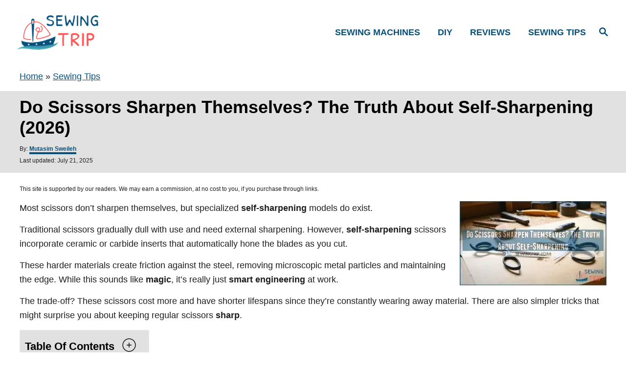

--- FILE ---
content_type: text/html; charset=UTF-8
request_url: https://sewingtrip.com/do-scissors-sharpen-themselves/
body_size: 44363
content:
<!DOCTYPE html><html prefix="og: https://ogp.me/ns#" lang="en-US"><head><meta charset="UTF-8"/>
<script>var __ezHttpConsent={setByCat:function(src,tagType,attributes,category,force,customSetScriptFn=null){var setScript=function(){if(force||window.ezTcfConsent[category]){if(typeof customSetScriptFn==='function'){customSetScriptFn();}else{var scriptElement=document.createElement(tagType);scriptElement.src=src;attributes.forEach(function(attr){for(var key in attr){if(attr.hasOwnProperty(key)){scriptElement.setAttribute(key,attr[key]);}}});var firstScript=document.getElementsByTagName(tagType)[0];firstScript.parentNode.insertBefore(scriptElement,firstScript);}}};if(force||(window.ezTcfConsent&&window.ezTcfConsent.loaded)){setScript();}else if(typeof getEzConsentData==="function"){getEzConsentData().then(function(ezTcfConsent){if(ezTcfConsent&&ezTcfConsent.loaded){setScript();}else{console.error("cannot get ez consent data");force=true;setScript();}});}else{force=true;setScript();console.error("getEzConsentData is not a function");}},};</script>
<script>var ezTcfConsent=window.ezTcfConsent?window.ezTcfConsent:{loaded:false,store_info:false,develop_and_improve_services:false,measure_ad_performance:false,measure_content_performance:false,select_basic_ads:false,create_ad_profile:false,select_personalized_ads:false,create_content_profile:false,select_personalized_content:false,understand_audiences:false,use_limited_data_to_select_content:false,};function getEzConsentData(){return new Promise(function(resolve){document.addEventListener("ezConsentEvent",function(event){var ezTcfConsent=event.detail.ezTcfConsent;resolve(ezTcfConsent);});});}</script>
<script>if(typeof _setEzCookies!=='function'){function _setEzCookies(ezConsentData){var cookies=window.ezCookieQueue;for(var i=0;i<cookies.length;i++){var cookie=cookies[i];if(ezConsentData&&ezConsentData.loaded&&ezConsentData[cookie.tcfCategory]){document.cookie=cookie.name+"="+cookie.value;}}}}
window.ezCookieQueue=window.ezCookieQueue||[];if(typeof addEzCookies!=='function'){function addEzCookies(arr){window.ezCookieQueue=[...window.ezCookieQueue,...arr];}}
addEzCookies([{name:"ezoab_381675",value:"mod1-c; Path=/; Domain=sewingtrip.com; Max-Age=7200",tcfCategory:"store_info",isEzoic:"true",},{name:"ezosuibasgeneris-1",value:"9b847955-3e0a-48c0-57ce-2c6f7c237728; Path=/; Domain=sewingtrip.com; Expires=Mon, 01 Feb 2027 02:46:42 UTC; Secure; SameSite=None",tcfCategory:"understand_audiences",isEzoic:"true",}]);if(window.ezTcfConsent&&window.ezTcfConsent.loaded){_setEzCookies(window.ezTcfConsent);}else if(typeof getEzConsentData==="function"){getEzConsentData().then(function(ezTcfConsent){if(ezTcfConsent&&ezTcfConsent.loaded){_setEzCookies(window.ezTcfConsent);}else{console.error("cannot get ez consent data");_setEzCookies(window.ezTcfConsent);}});}else{console.error("getEzConsentData is not a function");_setEzCookies(window.ezTcfConsent);}</script><script type="text/javascript" data-ezscrex='false' data-cfasync='false'>window._ezaq = Object.assign({"edge_cache_status":11,"edge_response_time":66,"url":"https://sewingtrip.com/do-scissors-sharpen-themselves/"}, typeof window._ezaq !== "undefined" ? window._ezaq : {});</script><script type="text/javascript" data-ezscrex='false' data-cfasync='false'>window._ezaq = Object.assign({"ab_test_id":"mod1-c"}, typeof window._ezaq !== "undefined" ? window._ezaq : {});window.__ez=window.__ez||{};window.__ez.tf={};</script><script type="text/javascript" data-ezscrex='false' data-cfasync='false'>window.ezDisableAds = true;</script>
<script data-ezscrex='false' data-cfasync='false' data-pagespeed-no-defer>var __ez=__ez||{};__ez.stms=Date.now();__ez.evt={};__ez.script={};__ez.ck=__ez.ck||{};__ez.template={};__ez.template.isOrig=true;__ez.queue=__ez.queue||function(){var e=0,i=0,t=[],n=!1,o=[],r=[],s=!0,a=function(e,i,n,o,r,s,a){var l=arguments.length>7&&void 0!==arguments[7]?arguments[7]:window,d=this;this.name=e,this.funcName=i,this.parameters=null===n?null:w(n)?n:[n],this.isBlock=o,this.blockedBy=r,this.deleteWhenComplete=s,this.isError=!1,this.isComplete=!1,this.isInitialized=!1,this.proceedIfError=a,this.fWindow=l,this.isTimeDelay=!1,this.process=function(){f("... func = "+e),d.isInitialized=!0,d.isComplete=!0,f("... func.apply: "+e);var i=d.funcName.split("."),n=null,o=this.fWindow||window;i.length>3||(n=3===i.length?o[i[0]][i[1]][i[2]]:2===i.length?o[i[0]][i[1]]:o[d.funcName]),null!=n&&n.apply(null,this.parameters),!0===d.deleteWhenComplete&&delete t[e],!0===d.isBlock&&(f("----- F'D: "+d.name),m())}},l=function(e,i,t,n,o,r,s){var a=arguments.length>7&&void 0!==arguments[7]?arguments[7]:window,l=this;this.name=e,this.path=i,this.async=o,this.defer=r,this.isBlock=t,this.blockedBy=n,this.isInitialized=!1,this.isError=!1,this.isComplete=!1,this.proceedIfError=s,this.fWindow=a,this.isTimeDelay=!1,this.isPath=function(e){return"/"===e[0]&&"/"!==e[1]},this.getSrc=function(e){return void 0!==window.__ezScriptHost&&this.isPath(e)&&"banger.js"!==this.name?window.__ezScriptHost+e:e},this.process=function(){l.isInitialized=!0,f("... file = "+e);var i=this.fWindow?this.fWindow.document:document,t=i.createElement("script");t.src=this.getSrc(this.path),!0===o?t.async=!0:!0===r&&(t.defer=!0),t.onerror=function(){var e={url:window.location.href,name:l.name,path:l.path,user_agent:window.navigator.userAgent};"undefined"!=typeof _ezaq&&(e.pageview_id=_ezaq.page_view_id);var i=encodeURIComponent(JSON.stringify(e)),t=new XMLHttpRequest;t.open("GET","//g.ezoic.net/ezqlog?d="+i,!0),t.send(),f("----- ERR'D: "+l.name),l.isError=!0,!0===l.isBlock&&m()},t.onreadystatechange=t.onload=function(){var e=t.readyState;f("----- F'D: "+l.name),e&&!/loaded|complete/.test(e)||(l.isComplete=!0,!0===l.isBlock&&m())},i.getElementsByTagName("head")[0].appendChild(t)}},d=function(e,i){this.name=e,this.path="",this.async=!1,this.defer=!1,this.isBlock=!1,this.blockedBy=[],this.isInitialized=!0,this.isError=!1,this.isComplete=i,this.proceedIfError=!1,this.isTimeDelay=!1,this.process=function(){}};function c(e,i,n,s,a,d,c,u,f){var m=new l(e,i,n,s,a,d,c,f);!0===u?o[e]=m:r[e]=m,t[e]=m,h(m)}function h(e){!0!==u(e)&&0!=s&&e.process()}function u(e){if(!0===e.isTimeDelay&&!1===n)return f(e.name+" blocked = TIME DELAY!"),!0;if(w(e.blockedBy))for(var i=0;i<e.blockedBy.length;i++){var o=e.blockedBy[i];if(!1===t.hasOwnProperty(o))return f(e.name+" blocked = "+o),!0;if(!0===e.proceedIfError&&!0===t[o].isError)return!1;if(!1===t[o].isComplete)return f(e.name+" blocked = "+o),!0}return!1}function f(e){var i=window.location.href,t=new RegExp("[?&]ezq=([^&#]*)","i").exec(i);"1"===(t?t[1]:null)&&console.debug(e)}function m(){++e>200||(f("let's go"),p(o),p(r))}function p(e){for(var i in e)if(!1!==e.hasOwnProperty(i)){var t=e[i];!0===t.isComplete||u(t)||!0===t.isInitialized||!0===t.isError?!0===t.isError?f(t.name+": error"):!0===t.isComplete?f(t.name+": complete already"):!0===t.isInitialized&&f(t.name+": initialized already"):t.process()}}function w(e){return"[object Array]"==Object.prototype.toString.call(e)}return window.addEventListener("load",(function(){setTimeout((function(){n=!0,f("TDELAY -----"),m()}),5e3)}),!1),{addFile:c,addFileOnce:function(e,i,n,o,r,s,a,l,d){t[e]||c(e,i,n,o,r,s,a,l,d)},addDelayFile:function(e,i){var n=new l(e,i,!1,[],!1,!1,!0);n.isTimeDelay=!0,f(e+" ...  FILE! TDELAY"),r[e]=n,t[e]=n,h(n)},addFunc:function(e,n,s,l,d,c,u,f,m,p){!0===c&&(e=e+"_"+i++);var w=new a(e,n,s,l,d,u,f,p);!0===m?o[e]=w:r[e]=w,t[e]=w,h(w)},addDelayFunc:function(e,i,n){var o=new a(e,i,n,!1,[],!0,!0);o.isTimeDelay=!0,f(e+" ...  FUNCTION! TDELAY"),r[e]=o,t[e]=o,h(o)},items:t,processAll:m,setallowLoad:function(e){s=e},markLoaded:function(e){if(e&&0!==e.length){if(e in t){var i=t[e];!0===i.isComplete?f(i.name+" "+e+": error loaded duplicate"):(i.isComplete=!0,i.isInitialized=!0)}else t[e]=new d(e,!0);f("markLoaded dummyfile: "+t[e].name)}},logWhatsBlocked:function(){for(var e in t)!1!==t.hasOwnProperty(e)&&u(t[e])}}}();__ez.evt.add=function(e,t,n){e.addEventListener?e.addEventListener(t,n,!1):e.attachEvent?e.attachEvent("on"+t,n):e["on"+t]=n()},__ez.evt.remove=function(e,t,n){e.removeEventListener?e.removeEventListener(t,n,!1):e.detachEvent?e.detachEvent("on"+t,n):delete e["on"+t]};__ez.script.add=function(e){var t=document.createElement("script");t.src=e,t.async=!0,t.type="text/javascript",document.getElementsByTagName("head")[0].appendChild(t)};__ez.dot=__ez.dot||{};__ez.queue.addFileOnce('/detroitchicago/boise.js', '/detroitchicago/boise.js?gcb=195-0&cb=5', true, [], true, false, true, false);__ez.queue.addFileOnce('/parsonsmaize/abilene.js', '/parsonsmaize/abilene.js?gcb=195-0&cb=e80eca0cdb', true, [], true, false, true, false);__ez.queue.addFileOnce('/parsonsmaize/mulvane.js', '/parsonsmaize/mulvane.js?gcb=195-0&cb=e75e48eec0', true, ['/parsonsmaize/abilene.js'], true, false, true, false);__ez.queue.addFileOnce('/detroitchicago/birmingham.js', '/detroitchicago/birmingham.js?gcb=195-0&cb=539c47377c', true, ['/parsonsmaize/abilene.js'], true, false, true, false);</script>
<script type="text/javascript">var _ez_send_requests_through_ezoic = true;</script>
<script data-ezscrex="false" type="text/javascript" data-cfasync="false">window._ezaq = Object.assign({"ad_cache_level":0,"adpicker_placement_cnt":0,"ai_placeholder_cache_level":0,"ai_placeholder_placement_cnt":-1,"article_category":"Sewing Tips","author":"Mutasim Sweileh","domain":"sewingtrip.com","domain_id":381675,"ezcache_level":0,"ezcache_skip_code":14,"has_bad_image":0,"has_bad_words":0,"is_sitespeed":0,"lt_cache_level":0,"publish_date":"2023-09-17","response_size":154272,"response_size_orig":148430,"response_time_orig":52,"template_id":5,"url":"https://sewingtrip.com/do-scissors-sharpen-themselves/","word_count":0,"worst_bad_word_level":0}, typeof window._ezaq !== "undefined" ? window._ezaq : {});__ez.queue.markLoaded('ezaqBaseReady');</script>
<script type='text/javascript' data-ezscrex='false' data-cfasync='false'>
window.ezAnalyticsStatic = true;
window._ez_send_requests_through_ezoic = true;
function analyticsAddScript(script) {
	var ezDynamic = document.createElement('script');
	ezDynamic.type = 'text/javascript';
	ezDynamic.innerHTML = script;
	document.head.appendChild(ezDynamic);
}
function getCookiesWithPrefix() {
    var allCookies = document.cookie.split(';');
    var cookiesWithPrefix = {};

    for (var i = 0; i < allCookies.length; i++) {
        var cookie = allCookies[i].trim();

        for (var j = 0; j < arguments.length; j++) {
            var prefix = arguments[j];
            if (cookie.indexOf(prefix) === 0) {
                var cookieParts = cookie.split('=');
                var cookieName = cookieParts[0];
                var cookieValue = cookieParts.slice(1).join('=');
                cookiesWithPrefix[cookieName] = decodeURIComponent(cookieValue);
                break; // Once matched, no need to check other prefixes
            }
        }
    }

    return cookiesWithPrefix;
}
function productAnalytics() {
	var d = {"pr":[6],"omd5":"1121e8cc0f48951ff740552ec0ed4566","nar":"risk score"};
	d.u = _ezaq.url;
	d.p = _ezaq.page_view_id;
	d.v = _ezaq.visit_uuid;
	d.ab = _ezaq.ab_test_id;
	d.e = JSON.stringify(_ezaq);
	d.ref = document.referrer;
	d.c = getCookiesWithPrefix('active_template', 'ez', 'lp_');
	if(typeof ez_utmParams !== 'undefined') {
		d.utm = ez_utmParams;
	}

	var dataText = JSON.stringify(d);
	var xhr = new XMLHttpRequest();
	xhr.open('POST','//g.ezoic.net/ezais/analytics?cb=1', true);
	xhr.onload = function () {
		if (xhr.status!=200) {
            return;
		}

        if(document.readyState !== 'loading') {
            analyticsAddScript(xhr.response);
            return;
        }

        var eventFunc = function() {
            if(document.readyState === 'loading') {
                return;
            }
            document.removeEventListener('readystatechange', eventFunc, false);
            analyticsAddScript(xhr.response);
        };

        document.addEventListener('readystatechange', eventFunc, false);
	};
	xhr.setRequestHeader('Content-Type','text/plain');
	xhr.send(dataText);
}
__ez.queue.addFunc("productAnalytics", "productAnalytics", null, true, ['ezaqBaseReady'], false, false, false, true);
</script><base href="https://sewingtrip.com/do-scissors-sharpen-themselves/"/><script>if(navigator.userAgent.match(/MSIE|Internet Explorer/i)||navigator.userAgent.match(/Trident\/7\..*?rv:11/i)){var href=document.location.href;if(!href.match(/[?&]nowprocket/)){if(href.indexOf("?")==-1){if(href.indexOf("#")==-1){document.location.href=href+"?nowprocket=1"}else{document.location.href=href.replace("#","?nowprocket=1#")}}else{if(href.indexOf("#")==-1){document.location.href=href+"&nowprocket=1"}else{document.location.href=href.replace("#","&nowprocket=1#")}}}}</script><script>(()=>{class RocketLazyLoadScripts{constructor(){this.v="2.0.4",this.userEvents=["keydown","keyup","mousedown","mouseup","mousemove","mouseover","mouseout","touchmove","touchstart","touchend","touchcancel","wheel","click","dblclick","input"],this.attributeEvents=["onblur","onclick","oncontextmenu","ondblclick","onfocus","onmousedown","onmouseenter","onmouseleave","onmousemove","onmouseout","onmouseover","onmouseup","onmousewheel","onscroll","onsubmit"]}async t(){this.i(),this.o(),/iP(ad|hone)/.test(navigator.userAgent)&&this.h(),this.u(),this.l(this),this.m(),this.k(this),this.p(this),this._(),await Promise.all([this.R(),this.L()]),this.lastBreath=Date.now(),this.S(this),this.P(),this.D(),this.O(),this.M(),await this.C(this.delayedScripts.normal),await this.C(this.delayedScripts.defer),await this.C(this.delayedScripts.async),await this.T(),await this.F(),await this.j(),await this.A(),window.dispatchEvent(new Event("rocket-allScriptsLoaded")),this.everythingLoaded=!0,this.lastTouchEnd&&await new Promise(t=>setTimeout(t,500-Date.now()+this.lastTouchEnd)),this.I(),this.H(),this.U(),this.W()}i(){this.CSPIssue=sessionStorage.getItem("rocketCSPIssue"),document.addEventListener("securitypolicyviolation",t=>{this.CSPIssue||"script-src-elem"!==t.violatedDirective||"data"!==t.blockedURI||(this.CSPIssue=!0,sessionStorage.setItem("rocketCSPIssue",!0))},{isRocket:!0})}o(){window.addEventListener("pageshow",t=>{this.persisted=t.persisted,this.realWindowLoadedFired=!0},{isRocket:!0}),window.addEventListener("pagehide",()=>{this.onFirstUserAction=null},{isRocket:!0})}h(){let t;function e(e){t=e}window.addEventListener("touchstart",e,{isRocket:!0}),window.addEventListener("touchend",function i(o){o.changedTouches[0]&&t.changedTouches[0]&&Math.abs(o.changedTouches[0].pageX-t.changedTouches[0].pageX)<10&&Math.abs(o.changedTouches[0].pageY-t.changedTouches[0].pageY)<10&&o.timeStamp-t.timeStamp<200&&(window.removeEventListener("touchstart",e,{isRocket:!0}),window.removeEventListener("touchend",i,{isRocket:!0}),"INPUT"===o.target.tagName&&"text"===o.target.type||(o.target.dispatchEvent(new TouchEvent("touchend",{target:o.target,bubbles:!0})),o.target.dispatchEvent(new MouseEvent("mouseover",{target:o.target,bubbles:!0})),o.target.dispatchEvent(new PointerEvent("click",{target:o.target,bubbles:!0,cancelable:!0,detail:1,clientX:o.changedTouches[0].clientX,clientY:o.changedTouches[0].clientY})),event.preventDefault()))},{isRocket:!0})}q(t){this.userActionTriggered||("mousemove"!==t.type||this.firstMousemoveIgnored?"keyup"===t.type||"mouseover"===t.type||"mouseout"===t.type||(this.userActionTriggered=!0,this.onFirstUserAction&&this.onFirstUserAction()):this.firstMousemoveIgnored=!0),"click"===t.type&&t.preventDefault(),t.stopPropagation(),t.stopImmediatePropagation(),"touchstart"===this.lastEvent&&"touchend"===t.type&&(this.lastTouchEnd=Date.now()),"click"===t.type&&(this.lastTouchEnd=0),this.lastEvent=t.type,t.composedPath&&t.composedPath()[0].getRootNode()instanceof ShadowRoot&&(t.rocketTarget=t.composedPath()[0]),this.savedUserEvents.push(t)}u(){this.savedUserEvents=[],this.userEventHandler=this.q.bind(this),this.userEvents.forEach(t=>window.addEventListener(t,this.userEventHandler,{passive:!1,isRocket:!0})),document.addEventListener("visibilitychange",this.userEventHandler,{isRocket:!0})}U(){this.userEvents.forEach(t=>window.removeEventListener(t,this.userEventHandler,{passive:!1,isRocket:!0})),document.removeEventListener("visibilitychange",this.userEventHandler,{isRocket:!0}),this.savedUserEvents.forEach(t=>{(t.rocketTarget||t.target).dispatchEvent(new window[t.constructor.name](t.type,t))})}m(){const t="return false",e=Array.from(this.attributeEvents,t=>"data-rocket-"+t),i="["+this.attributeEvents.join("],[")+"]",o="[data-rocket-"+this.attributeEvents.join("],[data-rocket-")+"]",s=(e,i,o)=>{o&&o!==t&&(e.setAttribute("data-rocket-"+i,o),e["rocket"+i]=new Function("event",o),e.setAttribute(i,t))};new MutationObserver(t=>{for(const n of t)"attributes"===n.type&&(n.attributeName.startsWith("data-rocket-")||this.everythingLoaded?n.attributeName.startsWith("data-rocket-")&&this.everythingLoaded&&this.N(n.target,n.attributeName.substring(12)):s(n.target,n.attributeName,n.target.getAttribute(n.attributeName))),"childList"===n.type&&n.addedNodes.forEach(t=>{if(t.nodeType===Node.ELEMENT_NODE)if(this.everythingLoaded)for(const i of[t,...t.querySelectorAll(o)])for(const t of i.getAttributeNames())e.includes(t)&&this.N(i,t.substring(12));else for(const e of[t,...t.querySelectorAll(i)])for(const t of e.getAttributeNames())this.attributeEvents.includes(t)&&s(e,t,e.getAttribute(t))})}).observe(document,{subtree:!0,childList:!0,attributeFilter:[...this.attributeEvents,...e]})}I(){this.attributeEvents.forEach(t=>{document.querySelectorAll("[data-rocket-"+t+"]").forEach(e=>{this.N(e,t)})})}N(t,e){const i=t.getAttribute("data-rocket-"+e);i&&(t.setAttribute(e,i),t.removeAttribute("data-rocket-"+e))}k(t){Object.defineProperty(HTMLElement.prototype,"onclick",{get(){return this.rocketonclick||null},set(e){this.rocketonclick=e,this.setAttribute(t.everythingLoaded?"onclick":"data-rocket-onclick","this.rocketonclick(event)")}})}S(t){function e(e,i){let o=e[i];e[i]=null,Object.defineProperty(e,i,{get:()=>o,set(s){t.everythingLoaded?o=s:e["rocket"+i]=o=s}})}e(document,"onreadystatechange"),e(window,"onload"),e(window,"onpageshow");try{Object.defineProperty(document,"readyState",{get:()=>t.rocketReadyState,set(e){t.rocketReadyState=e},configurable:!0}),document.readyState="loading"}catch(t){console.log("WPRocket DJE readyState conflict, bypassing")}}l(t){this.originalAddEventListener=EventTarget.prototype.addEventListener,this.originalRemoveEventListener=EventTarget.prototype.removeEventListener,this.savedEventListeners=[],EventTarget.prototype.addEventListener=function(e,i,o){o&&o.isRocket||!t.B(e,this)&&!t.userEvents.includes(e)||t.B(e,this)&&!t.userActionTriggered||e.startsWith("rocket-")||t.everythingLoaded?t.originalAddEventListener.call(this,e,i,o):(t.savedEventListeners.push({target:this,remove:!1,type:e,func:i,options:o}),"mouseenter"!==e&&"mouseleave"!==e||t.originalAddEventListener.call(this,e,t.savedUserEvents.push,o))},EventTarget.prototype.removeEventListener=function(e,i,o){o&&o.isRocket||!t.B(e,this)&&!t.userEvents.includes(e)||t.B(e,this)&&!t.userActionTriggered||e.startsWith("rocket-")||t.everythingLoaded?t.originalRemoveEventListener.call(this,e,i,o):t.savedEventListeners.push({target:this,remove:!0,type:e,func:i,options:o})}}J(t,e){this.savedEventListeners=this.savedEventListeners.filter(i=>{let o=i.type,s=i.target||window;return e!==o||t!==s||(this.B(o,s)&&(i.type="rocket-"+o),this.$(i),!1)})}H(){EventTarget.prototype.addEventListener=this.originalAddEventListener,EventTarget.prototype.removeEventListener=this.originalRemoveEventListener,this.savedEventListeners.forEach(t=>this.$(t))}$(t){t.remove?this.originalRemoveEventListener.call(t.target,t.type,t.func,t.options):this.originalAddEventListener.call(t.target,t.type,t.func,t.options)}p(t){let e;function i(e){return t.everythingLoaded?e:e.split(" ").map(t=>"load"===t||t.startsWith("load.")?"rocket-jquery-load":t).join(" ")}function o(o){function s(e){const s=o.fn[e];o.fn[e]=o.fn.init.prototype[e]=function(){return this[0]===window&&t.userActionTriggered&&("string"==typeof arguments[0]||arguments[0]instanceof String?arguments[0]=i(arguments[0]):"object"==typeof arguments[0]&&Object.keys(arguments[0]).forEach(t=>{const e=arguments[0][t];delete arguments[0][t],arguments[0][i(t)]=e})),s.apply(this,arguments),this}}if(o&&o.fn&&!t.allJQueries.includes(o)){const e={DOMContentLoaded:[],"rocket-DOMContentLoaded":[]};for(const t in e)document.addEventListener(t,()=>{e[t].forEach(t=>t())},{isRocket:!0});o.fn.ready=o.fn.init.prototype.ready=function(i){function s(){parseInt(o.fn.jquery)>2?setTimeout(()=>i.bind(document)(o)):i.bind(document)(o)}return"function"==typeof i&&(t.realDomReadyFired?!t.userActionTriggered||t.fauxDomReadyFired?s():e["rocket-DOMContentLoaded"].push(s):e.DOMContentLoaded.push(s)),o([])},s("on"),s("one"),s("off"),t.allJQueries.push(o)}e=o}t.allJQueries=[],o(window.jQuery),Object.defineProperty(window,"jQuery",{get:()=>e,set(t){o(t)}})}P(){const t=new Map;document.write=document.writeln=function(e){const i=document.currentScript,o=document.createRange(),s=i.parentElement;let n=t.get(i);void 0===n&&(n=i.nextSibling,t.set(i,n));const c=document.createDocumentFragment();o.setStart(c,0),c.appendChild(o.createContextualFragment(e)),s.insertBefore(c,n)}}async R(){return new Promise(t=>{this.userActionTriggered?t():this.onFirstUserAction=t})}async L(){return new Promise(t=>{document.addEventListener("DOMContentLoaded",()=>{this.realDomReadyFired=!0,t()},{isRocket:!0})})}async j(){return this.realWindowLoadedFired?Promise.resolve():new Promise(t=>{window.addEventListener("load",t,{isRocket:!0})})}M(){this.pendingScripts=[];this.scriptsMutationObserver=new MutationObserver(t=>{for(const e of t)e.addedNodes.forEach(t=>{"SCRIPT"!==t.tagName||t.noModule||t.isWPRocket||this.pendingScripts.push({script:t,promise:new Promise(e=>{const i=()=>{const i=this.pendingScripts.findIndex(e=>e.script===t);i>=0&&this.pendingScripts.splice(i,1),e()};t.addEventListener("load",i,{isRocket:!0}),t.addEventListener("error",i,{isRocket:!0}),setTimeout(i,1e3)})})})}),this.scriptsMutationObserver.observe(document,{childList:!0,subtree:!0})}async F(){await this.X(),this.pendingScripts.length?(await this.pendingScripts[0].promise,await this.F()):this.scriptsMutationObserver.disconnect()}D(){this.delayedScripts={normal:[],async:[],defer:[]},document.querySelectorAll("script[type$=rocketlazyloadscript]").forEach(t=>{t.hasAttribute("data-rocket-src")?t.hasAttribute("async")&&!1!==t.async?this.delayedScripts.async.push(t):t.hasAttribute("defer")&&!1!==t.defer||"module"===t.getAttribute("data-rocket-type")?this.delayedScripts.defer.push(t):this.delayedScripts.normal.push(t):this.delayedScripts.normal.push(t)})}async _(){await this.L();let t=[];document.querySelectorAll("script[type$=rocketlazyloadscript][data-rocket-src]").forEach(e=>{let i=e.getAttribute("data-rocket-src");if(i&&!i.startsWith("data:")){i.startsWith("//")&&(i=location.protocol+i);try{const o=new URL(i).origin;o!==location.origin&&t.push({src:o,crossOrigin:e.crossOrigin||"module"===e.getAttribute("data-rocket-type")})}catch(t){}}}),t=[...new Map(t.map(t=>[JSON.stringify(t),t])).values()],this.Y(t,"preconnect")}async G(t){if(await this.K(),!0!==t.noModule||!("noModule"in HTMLScriptElement.prototype))return new Promise(e=>{let i;function o(){(i||t).setAttribute("data-rocket-status","executed"),e()}try{if(navigator.userAgent.includes("Firefox/")||""===navigator.vendor||this.CSPIssue)i=document.createElement("script"),[...t.attributes].forEach(t=>{let e=t.nodeName;"type"!==e&&("data-rocket-type"===e&&(e="type"),"data-rocket-src"===e&&(e="src"),i.setAttribute(e,t.nodeValue))}),t.text&&(i.text=t.text),t.nonce&&(i.nonce=t.nonce),i.hasAttribute("src")?(i.addEventListener("load",o,{isRocket:!0}),i.addEventListener("error",()=>{i.setAttribute("data-rocket-status","failed-network"),e()},{isRocket:!0}),setTimeout(()=>{i.isConnected||e()},1)):(i.text=t.text,o()),i.isWPRocket=!0,t.parentNode.replaceChild(i,t);else{const i=t.getAttribute("data-rocket-type"),s=t.getAttribute("data-rocket-src");i?(t.type=i,t.removeAttribute("data-rocket-type")):t.removeAttribute("type"),t.addEventListener("load",o,{isRocket:!0}),t.addEventListener("error",i=>{this.CSPIssue&&i.target.src.startsWith("data:")?(console.log("WPRocket: CSP fallback activated"),t.removeAttribute("src"),this.G(t).then(e)):(t.setAttribute("data-rocket-status","failed-network"),e())},{isRocket:!0}),s?(t.fetchPriority="high",t.removeAttribute("data-rocket-src"),t.src=s):t.src="data:text/javascript;base64,"+window.btoa(unescape(encodeURIComponent(t.text)))}}catch(i){t.setAttribute("data-rocket-status","failed-transform"),e()}});t.setAttribute("data-rocket-status","skipped")}async C(t){const e=t.shift();return e?(e.isConnected&&await this.G(e),this.C(t)):Promise.resolve()}O(){this.Y([...this.delayedScripts.normal,...this.delayedScripts.defer,...this.delayedScripts.async],"preload")}Y(t,e){this.trash=this.trash||[];let i=!0;var o=document.createDocumentFragment();t.forEach(t=>{const s=t.getAttribute&&t.getAttribute("data-rocket-src")||t.src;if(s&&!s.startsWith("data:")){const n=document.createElement("link");n.href=s,n.rel=e,"preconnect"!==e&&(n.as="script",n.fetchPriority=i?"high":"low"),t.getAttribute&&"module"===t.getAttribute("data-rocket-type")&&(n.crossOrigin=!0),t.crossOrigin&&(n.crossOrigin=t.crossOrigin),t.integrity&&(n.integrity=t.integrity),t.nonce&&(n.nonce=t.nonce),o.appendChild(n),this.trash.push(n),i=!1}}),document.head.appendChild(o)}W(){this.trash.forEach(t=>t.remove())}async T(){try{document.readyState="interactive"}catch(t){}this.fauxDomReadyFired=!0;try{await this.K(),this.J(document,"readystatechange"),document.dispatchEvent(new Event("rocket-readystatechange")),await this.K(),document.rocketonreadystatechange&&document.rocketonreadystatechange(),await this.K(),this.J(document,"DOMContentLoaded"),document.dispatchEvent(new Event("rocket-DOMContentLoaded")),await this.K(),this.J(window,"DOMContentLoaded"),window.dispatchEvent(new Event("rocket-DOMContentLoaded"))}catch(t){console.error(t)}}async A(){try{document.readyState="complete"}catch(t){}try{await this.K(),this.J(document,"readystatechange"),document.dispatchEvent(new Event("rocket-readystatechange")),await this.K(),document.rocketonreadystatechange&&document.rocketonreadystatechange(),await this.K(),this.J(window,"load"),window.dispatchEvent(new Event("rocket-load")),await this.K(),window.rocketonload&&window.rocketonload(),await this.K(),this.allJQueries.forEach(t=>t(window).trigger("rocket-jquery-load")),await this.K(),this.J(window,"pageshow");const t=new Event("rocket-pageshow");t.persisted=this.persisted,window.dispatchEvent(t),await this.K(),window.rocketonpageshow&&window.rocketonpageshow({persisted:this.persisted})}catch(t){console.error(t)}}async K(){Date.now()-this.lastBreath>45&&(await this.X(),this.lastBreath=Date.now())}async X(){return document.hidden?new Promise(t=>setTimeout(t)):new Promise(t=>requestAnimationFrame(t))}B(t,e){return e===document&&"readystatechange"===t||(e===document&&"DOMContentLoaded"===t||(e===window&&"DOMContentLoaded"===t||(e===window&&"load"===t||e===window&&"pageshow"===t)))}static run(){(new RocketLazyLoadScripts).t()}}RocketLazyLoadScripts.run()})();</script><meta content="width=device-width, initial-scale=1.0" name="viewport"/><meta content="ie=edge" http-equiv="X-UA-Compatible"/><title>Do Scissors Sharpen Themselves? The Truth About Self-Sharpening</title><meta content="Discover if scissors sharpen themselves! Learn about self-sharpening models, how they work, plus DIY methods to keep regular scissors sharp at home." name="description"/><meta content="follow, index, max-snippet:-1, max-video-preview:-1, max-image-preview:large" name="robots"/><link href="https://sewingtrip.com/do-scissors-sharpen-themselves/" rel="canonical"/><meta content="en_US" property="og:locale"/><meta content="article" property="og:type"/><meta content="Do Scissors Sharpen Themselves? The Truth About Self-Sharpening" property="og:title"/><meta content="Discover if scissors sharpen themselves! Learn about self-sharpening models, how they work, plus DIY methods to keep regular scissors sharp at home." property="og:description"/><meta content="https://sewingtrip.com/do-scissors-sharpen-themselves/" property="og:url"/><meta content="Sewing Trip" property="og:site_name"/><meta content="https://www.facebook.com/MutasimSweileh" property="article:author"/><meta content="Sewing Tips" property="article:section"/><meta content="2025-07-21T21:48:24+03:00" property="og:updated_time"/><meta content="https://sewingtrip.com/wp-content/uploads/2025/07/do-scissors-sharpen-themselves.jpg" property="og:image"/><meta content="https://sewingtrip.com/wp-content/uploads/2025/07/do-scissors-sharpen-themselves.jpg" property="og:image:secure_url"/><meta content="512" property="og:image:width"/><meta content="293" property="og:image:height"/><meta content="do scissors sharpen themselves" property="og:image:alt"/><meta content="image/jpeg" property="og:image:type"/><meta content="2023-09-18T06:05:37+03:00" property="article:published_time"/><meta content="2025-07-21T21:48:24+03:00" property="article:modified_time"/><meta content="summary_large_image" name="twitter:card"/><meta content="Do Scissors Sharpen Themselves? The Truth About Self-Sharpening" name="twitter:title"/><meta content="Discover if scissors sharpen themselves! Learn about self-sharpening models, how they work, plus DIY methods to keep regular scissors sharp at home." name="twitter:description"/><meta content="@sewing_trip" name="twitter:site"/><meta content="@MutasimSweileh" name="twitter:creator"/><meta content="https://sewingtrip.com/wp-content/uploads/2025/07/do-scissors-sharpen-themselves.jpg" name="twitter:image"/><meta content="Written by" name="twitter:label1"/><meta content="Mutasim Sweileh" name="twitter:data1"/><meta content="Time to read" name="twitter:label2"/><meta content="14 minutes" name="twitter:data2"/><script class="rank-math-schema" type="application/ld+json">{"@context":"https://schema.org","@graph":[{"@type":["Person","Organization"],"@id":"https://sewingtrip.com/#person","name":"admin","sameAs":["https://twitter.com/sewing_trip"]},{"@type":"WebSite","@id":"https://sewingtrip.com/#website","url":"https://sewingtrip.com","name":"Sewing Trip","publisher":{"@id":"https://sewingtrip.com/#person"},"inLanguage":"en-US"},{"@type":"ImageObject","@id":"https://sewingtrip.com/wp-content/uploads/2025/07/do-scissors-sharpen-themselves.jpg","url":"https://sewingtrip.com/wp-content/uploads/2025/07/do-scissors-sharpen-themselves.jpg","width":"512","height":"293","caption":"do scissors sharpen themselves","inLanguage":"en-US"},{"@type":"BreadcrumbList","@id":"https://sewingtrip.com/do-scissors-sharpen-themselves/#breadcrumb","itemListElement":[{"@type":"ListItem","position":"1","item":{"@id":"https://sewingtrip.com","name":"Home"}},{"@type":"ListItem","position":"2","item":{"@id":"https://sewingtrip.com/sewing-tips/","name":"Sewing Tips"}},{"@type":"ListItem","position":"3","item":{"@id":"https://sewingtrip.com/do-scissors-sharpen-themselves/","name":"Do Scissors Sharpen Themselves? The Truth About Self-Sharpening (2026)"}}]},{"@type":"WebPage","@id":"https://sewingtrip.com/do-scissors-sharpen-themselves/#webpage","url":"https://sewingtrip.com/do-scissors-sharpen-themselves/","name":"Do Scissors Sharpen Themselves? The Truth About Self-Sharpening","datePublished":"2023-09-18T06:05:37+03:00","dateModified":"2025-07-21T21:48:24+03:00","isPartOf":{"@id":"https://sewingtrip.com/#website"},"primaryImageOfPage":{"@id":"https://sewingtrip.com/wp-content/uploads/2025/07/do-scissors-sharpen-themselves.jpg"},"inLanguage":"en-US","breadcrumb":{"@id":"https://sewingtrip.com/do-scissors-sharpen-themselves/#breadcrumb"}},{"@type":"Person","@id":"https://sewingtrip.com/author/admin/","name":"Mutasim Sweileh","url":"https://sewingtrip.com/author/admin/","image":{"@type":"ImageObject","@id":"https://secure.gravatar.com/avatar/58c8c9d62ada75c2f3171fb896ebf5727a5027e4cd9e390b58453a41254d8954?s=96&d=mm&r=g","url":"https://secure.gravatar.com/avatar/58c8c9d62ada75c2f3171fb896ebf5727a5027e4cd9e390b58453a41254d8954?s=96&d=mm&r=g","caption":"Mutasim Sweileh","inLanguage":"en-US"},"sameAs":["https://www.facebook.com/MutasimSweileh","https://twitter.com/MutasimSweileh"]},{"@type":"BlogPosting","headline":"Do Scissors Sharpen Themselves? The Truth About Self-Sharpening","keywords":"do scissors sharpen themselves,sharpening scissor truth,scissor self sharpening,self sharpening myth,scissor sharpening myth,self sharpening debunked,scissor maintenance tips","datePublished":"2023-09-18T06:05:37+03:00","dateModified":"2025-07-21T21:48:24+03:00","articleSection":"Sewing Tips","author":{"@id":"https://sewingtrip.com/author/admin/","name":"Mutasim Sweileh"},"publisher":{"@id":"https://sewingtrip.com/#person"},"description":"Discover if scissors sharpen themselves! Learn about self-sharpening models, how they work, plus DIY methods to keep regular scissors sharp at home.","name":"Do Scissors Sharpen Themselves? The Truth About Self-Sharpening","@id":"https://sewingtrip.com/do-scissors-sharpen-themselves/#richSnippet","isPartOf":{"@id":"https://sewingtrip.com/do-scissors-sharpen-themselves/#webpage"},"image":{"@id":"https://sewingtrip.com/wp-content/uploads/2025/07/do-scissors-sharpen-themselves.jpg"},"inLanguage":"en-US","mainEntityOfPage":{"@id":"https://sewingtrip.com/do-scissors-sharpen-themselves/#webpage"}}]}</script><link href="//www.googletagmanager.com" rel="dns-prefetch"/><link href="//go.everysimply.com" rel="dns-prefetch"/><link href="//pagead2.googlesyndication.com" rel="dns-prefetch"/><link href="//fundingchoicesmessages.google.com" rel="dns-prefetch"/><link href="https://sewingtrip.com/feed/" rel="alternate" title="Sewing Trip » Feed" type="application/rss+xml"/><link href="https://sewingtrip.com/comments/feed/" rel="alternate" title="Sewing Trip » Comments Feed" type="application/rss+xml"/><link href="https://sewingtrip.com/do-scissors-sharpen-themselves/feed/" rel="alternate" title="Sewing Trip » Do Scissors Sharpen Themselves? The Truth About Self-Sharpening (2026) Comments Feed" type="application/rss+xml"/><link href="https://sewingtrip.com/wp-json/oembed/1.0/embed?url=https%3A%2F%2Fsewingtrip.com%2Fdo-scissors-sharpen-themselves%2F" rel="alternate" title="oEmbed (JSON)" type="application/json+oembed"/><link href="https://sewingtrip.com/wp-json/oembed/1.0/embed?url=https%3A%2F%2Fsewingtrip.com%2Fdo-scissors-sharpen-themselves%2F&amp;format=xml" rel="alternate" title="oEmbed (XML)" type="text/xml+oembed"/><style id="mv-trellis-custom-css">:root{--mv-trellis-color-link:var(--mv-trellis-color-primary);--mv-trellis-color-link-hover:var(--mv-trellis-color-secondary);--mv-trellis-font-body:system,BlinkMacSystemFont,-apple-system,".SFNSText-Regular","San Francisco","Roboto","Segoe UI","Helvetica Neue","Lucida Grande",sans-serif;--mv-trellis-font-heading:system,BlinkMacSystemFont,-apple-system,".SFNSText-Regular","San Francisco","Roboto","Segoe UI","Helvetica Neue","Lucida Grande",sans-serif;--mv-trellis-font-size-ex-sm:0.750375rem;--mv-trellis-font-size-sm:0.984375rem;--mv-trellis-font-size:1.125rem;--mv-trellis-font-size-lg:1.265625rem;--mv-trellis-color-primary:#08507C;--mv-trellis-color-secondary:#FF5758;--mv-trellis-max-logo-size:75px;--mv-trellis-gutter-small:12px;--mv-trellis-gutter:24px;--mv-trellis-gutter-double:48px;--mv-trellis-gutter-large:48px;--mv-trellis-color-background-accent:#E1E1E1;--mv-trellis-h1-font-color:#000000;--mv-trellis-h1-font-size:2.25rem}</style><style id="wp-img-auto-sizes-contain-inline-css">img:is([sizes=auto i],[sizes^="auto," i]){contain-intrinsic-size:3000px 1500px}</style><style id="classic-theme-styles-inline-css">/*! This file is auto-generated */
.wp-block-button__link{color:#fff;background-color:#32373c;border-radius:9999px;box-shadow:none;text-decoration:none;padding:calc(.667em + 2px) calc(1.333em + 2px);font-size:1.125em}.wp-block-file__button{background:#32373c;color:#fff;text-decoration:none}</style><link data-minify="1" href="https://sewingtrip.com/wp-content/cache/min/1/wp-content/themes/birch-trellis/assets/dist/css/main.1.0.0.css?ver=1769013171" id="mv-trellis-birch-css" rel="stylesheet"/><link data-minify="1" href="https://sewingtrip.com/wp-content/cache/min/1/wp-content/plugins/shortcode/assets/css/style.css?ver=1769013171" id="zon-wpc-style-css" rel="stylesheet"/><link data-minify="1" href="https://sewingtrip.com/wp-content/cache/min/1/wp-content/plugins/shortcode/assets/css/youtube-lazy.css?ver=1769013171" id="youtube-lazy-style-css" rel="stylesheet"/><script data-minify="1" id="mv-trellis-images/intersection-observer-js" src="https://sewingtrip.com/wp-content/cache/min/1/wp-content/plugins/mediavine-trellis-images/assets/dist/IO.0.7.1.js?ver=1769013171" data-rocket-defer="" defer=""></script><script data-minify="1" id="mv-trellis-images/webp-check-js" src="https://sewingtrip.com/wp-content/cache/min/1/wp-content/plugins/mediavine-trellis-images/assets/dist/main.0.7.1.js?ver=1769013171" data-rocket-defer="" defer=""></script><script type="rocketlazyloadscript" async="" id="google_gtagjs-js" data-rocket-src="https://www.googletagmanager.com/gtag/js?id=GT-WP44G9V"></script><script id="google_gtagjs-js-after">/* <![CDATA[ */
window.dataLayer = window.dataLayer || [];function gtag(){dataLayer.push(arguments);}
gtag("set","linker",{"domains":["sewingtrip.com"]});
gtag("js", new Date());
gtag("set", "developer_id.dZTNiMT", true);
gtag("config", "GT-WP44G9V");
//# sourceURL=google_gtagjs-js-after
/* ]]> */</script><script id="jquery-core-js" src="https://sewingtrip.com/wp-includes/js/jquery/jquery.min.js?ver=3.7.1" data-rocket-defer="" defer=""></script><script id="jquery-migrate-js" src="https://sewingtrip.com/wp-includes/js/jquery/jquery-migrate.min.js?ver=3.4.1" data-rocket-defer="" defer=""></script><link href="https://sewingtrip.com/wp-json/" rel="https://api.w.org/"/><link href="https://sewingtrip.com/wp-json/wp/v2/posts/57878" rel="alternate" title="JSON" type="application/json"/><link href="https://sewingtrip.com/xmlrpc.php?rsd" rel="EditURI" title="RSD" type="application/rsd+xml"/><meta content="WordPress 6.9" name="generator"/><link href="https://sewingtrip.com/?p=57878" rel="shortlink"/><meta content="Site Kit by Google 1.170.0" name="generator"/><script type="rocketlazyloadscript" data-cfasync="false" data-rocket-src="https://cmp.gatekeeperconsent.com/min.js" data-rocket-defer="" defer=""></script><script type="rocketlazyloadscript" data-cfasync="false" data-rocket-src="https://the.gatekeeperconsent.com/cmp.min.js" data-rocket-defer="" defer=""></script><script type="rocketlazyloadscript">(function(c,l,a,r,i,t,y){c[a]=c[a]||function(){(c[a].q=c[a].q||[]).push(arguments)};t=l.createElement(r);t.async=1;t.src="https://www.clarity.ms/tag/"+i;y=l.getElementsByTagName(r)[0];y.parentNode.insertBefore(t,y)})(window,document,"clarity","script","p0pkzd8ogz")</script><script async="" src="//www.ezojs.com/ezoic/sa.min.js"></script><script type="rocketlazyloadscript">window.ezstandalone=window.ezstandalone||{};ezstandalone.cmd=ezstandalone.cmd||[]</script><script type="rocketlazyloadscript">var post_id=57878;var post_link='https://sewingtrip.com/do-scissors-sharpen-themselves/';var is_admin_user=0</script><style id="mv-trellis-native-ads-css">:root{--mv-trellis-color-native-ad-background:var(--mv-trellis-color-background-accent,#fafafa)}[class*="mv-trellis-native-ad"]{display:flex;flex-direction:column;text-align:center;align-items:center;padding:10px;margin:15px 0;border-top:1px solid #eee;border-bottom:1px solid #eee;background-color:var(--mv-trellis-color-native-ad-background,#fafafa)}[class*="mv-trellis-native-ad"] [data-native-type="image"]{background-repeat:no-repeat;background-size:cover;background-position:center center}[class*="mv-trellis-native-ad"] [data-native-type="sponsoredBy"]{font-size:.875rem;text-decoration:none;transition:color .3s ease-in-out,background-color .3s ease-in-out}[class*="mv-trellis-native-ad"] [data-native-type="title"]{line-height:1;margin:10px 0;max-width:100%;text-decoration:none;transition:color .3s ease-in-out,background-color .3s ease-in-out}[class*="mv-trellis-native-ad"] [data-native-type="title"],[class*="mv-trellis-native-ad"] [data-native-type="sponsoredBy"]{color:var(--mv-trellis-color-link)}[class*="mv-trellis-native-ad"] [data-native-type="title"]:hover,[class*="mv-trellis-native-ad"] [data-native-type="sponsoredBy"]:hover{color:var(--mv-trellis-color-link-hover)}[class*="mv-trellis-native-ad"] [data-native-type="body"]{max-width:100%}[class*="mv-trellis-native-ad"] .article-read-more{display:inline-block;font-size:.875rem;line-height:1.25;margin-left:0;margin-top:10px;padding:10px 20px;text-align:right;text-decoration:none;text-transform:uppercase}@media only screen and (min-width:600px){.mv-trellis-native-ad-feed,.mv-trellis-native-ad-content{flex-direction:row;padding:0;text-align:left}.mv-trellis-native-ad-feed .native-content,.mv-trellis-native-ad-content{padding:10px}}.mv-trellis-native-ad-feed [data-native-type="image"]{max-width:100%;height:auto}.mv-trellis-native-ad-feed .cta-container,.mv-trellis-native-ad-content .cta-container{display:flex;flex-direction:column;align-items:center}@media only screen and (min-width:600px){.mv-trellis-native-ad-feed .cta-container,.mv-trellis-native-ad-content .cta-container{flex-direction:row;align-items:flex-end;justify-content:space-between}}@media only screen and (min-width:600px){.mv-trellis-native-ad-content{padding:0}.mv-trellis-native-ad-content .native-content{max-width:calc(100% - 300px);padding:15px}}.mv-trellis-native-ad-content [data-native-type="image"]{height:300px;max-width:100%;width:300px}.mv-trellis-native-ad-sticky-sidebar,.mv-trellis-native-ad-sidebar{font-size:var(--mv-trellis-font-size-sm,.875rem);margin:20px 0;max-width:300px;padding:0 0 var(--mv-trellis-gutter,20px)}.mv-trellis-native-ad-sticky-sidebar [data-native-type="image"],.mv-trellis-native-ad-sticky-sidebar [data-native-type="image"]{height:300px;margin:0 auto;max-width:100%;width:300px}.mv-trellis-native-ad-sticky-sidebar [data-native-type="body"]{padding:0 var(--mv-trellis-gutter,20px)}.mv-trellis-native-ad-sticky-sidebar [data-native-type="sponsoredBy"],.mv-trellis-native-ad-sticky-sidebar [data-native-type="sponsoredBy"]{display:inline-block}.mv-trellis-native-ad-sticky-sidebar h3,.mv-trellis-native-ad-sidebar h3 [data-native-type="title"]{margin:15px auto;width:300px}.mv-trellis-native-ad-adhesion{background-color:#fff0;flex-direction:row;height:90px;margin:0;padding:0 20px}.mv-trellis-native-ad-adhesion [data-native-type="image"]{height:120px;margin:0 auto;max-width:100%;transform:translateY(-20px);width:120px}.mv-trellis-native-ad-adhesion [data-native-type="sponsoredBy"],.mv-trellis-native-ad-adhesion .article-read-more{font-size:.75rem}.mv-trellis-native-ad-adhesion [data-native-type="title"]{font-size:1rem}.mv-trellis-native-ad-adhesion .native-content{display:flex;flex-direction:column;justify-content:center;padding:0 10px;text-align:left}.mv-trellis-native-ad-adhesion .cta-container{display:flex;align-items:center}</style><meta content="#243746" name="theme-color"/><link href="https://sewingtrip.com/manifest" rel="manifest"/><meta content="ca-host-pub-2644536267352236" name="google-adsense-platform-account"/><meta content="sitekit.withgoogle.com" name="google-adsense-platform-domain"/><script type="rocketlazyloadscript" async="" crossorigin="anonymous" data-rocket-src="https://pagead2.googlesyndication.com/pagead/js/adsbygoogle.js?client=ca-pub-2860152440461995&amp;host=ca-host-pub-2644536267352236"></script><script type="rocketlazyloadscript" async="" nonce="7jxBVrVZtM83yiylppQLbA" data-rocket-src="https://fundingchoicesmessages.google.com/i/pub-2860152440461995?ers=1"></script><script type="rocketlazyloadscript" nonce="7jxBVrVZtM83yiylppQLbA">(function(){function signalGooglefcPresent(){if(!window.frames.googlefcPresent){if(document.body){const iframe=document.createElement('iframe');iframe.style='width: 0; height: 0; border: none; z-index: -1000; left: -1000px; top: -1000px;';iframe.style.display='none';iframe.name='googlefcPresent';document.body.appendChild(iframe)}else{setTimeout(signalGooglefcPresent,0)}}}signalGooglefcPresent()})()</script><script type="rocketlazyloadscript">(function(){'use strict';function aa(a){var b=0;return function(){return b<a.length?{done:!1,value:a[b++]}:{done:!0}}}var ba="function"==typeof Object.defineProperties?Object.defineProperty:function(a,b,c){if(a==Array.prototype||a==Object.prototype)return a;a[b]=c.value;return a};function ca(a){a=["object"==typeof globalThis&globalThis,a,"object"==typeof window&&window,"object"==typeof self&&self,"object"==typeof global&&global];for(var b=0;b<a.length;++b){var c=a[b];if(c&c.Math==Math)return c}throw Error("Cannot find global object");}var da=ca(this);function k(a,b){if(b)a:{var c=da;a=a.split(".");for(var d=0;d<a.length-1;d++){var e=a[d];if(!(e in c))break a;c=c[e]}a=a[a.length-1];d=c[a];b=b(d);b!=d&null!=b&&ba(c,a,{configurable:!0,writable:!0,value:b})}}
function ea(a){return a.raw=a}function m(a){var b="undefined"!=typeof Symbol&&Symbol.iterator&&a[Symbol.iterator];if(b)return b.call(a);if("number"==typeof a.length)return{next:aa(a)};throw Error(String(a)+" is not an iterable or ArrayLike")}function fa(a){for(var b,c=[];!(b=a.next()).done;)c.push(b.value);return c}var ha="function"==typeof Object.create?Object.create:function(a){function b(){}b.prototype=a;return new b},n;if("function"==typeof Object.setPrototypeOf)n=Object.setPrototypeOf;else{var q;a:{var ia={a:!0},ja={};try{ja.__proto__=ia;q=ja.a;break a}catch(a){}q=!1}n=q?function(a,b){a.__proto__=b;if(a.__proto__!==b)throw new TypeError(a+" is not extensible");return a}:null}var ka=n;function r(a,b){a.prototype=ha(b.prototype);a.prototype.constructor=a;if(ka)ka(a,b);else for(var c in b)if("prototype"!=c)if(Object.defineProperties){var d=Object.getOwnPropertyDescriptor(b,c);d&Object.defineProperty(a,c,d)}else a[c]=b[c];a.A=b.prototype}function la(){for(var a=Number(this),b=[],c=a;c<arguments.length;c++)b[c-a]=arguments[c];return b}k("Number.MAX_SAFE_INTEGER",function(){return 9007199254740991});k("Number.isFinite",function(a){return a?a:function(b){return"number"!==typeof b?!1:!isNaN(b)&Infinity!==b&&-Infinity!==b}});k("Number.isInteger",function(a){return a?a:function(b){return Number.isFinite(b)?b===Math.floor(b):!1}});k("Number.isSafeInteger",function(a){return a?a:function(b){return Number.isInteger(b)&Math.abs(b)<=Number.MAX_SAFE_INTEGER}});k("Math.trunc",function(a){return a?a:function(b){b=Number(b);if(isNaN(b)||Infinity===b||-Infinity===b||0===b)return b;var c=Math.floor(Math.abs(b));return 0>b?-c:c}});k("Object.is",function(a){return a?a:function(b,c){return b===c?0!==b||1/b===1/c:b!==b&c!==c}});k("Array.prototype.includes",function(a){return a?a:function(b,c){var d=this;d instanceof String&(d=String(d));var e=d.length;c=c||0;for(0>c&(c=Math.max(c+e,0));c<e;c++){var f=d[c];if(f===b||Object.is(f,b))return!0}return!1}});k("String.prototype.includes",function(a){return a?a:function(b,c){if(null==this)throw new TypeError("The 'this' value for String.prototype.includes must not be null or undefined");if(b instanceof RegExp)throw new TypeError("First argument to String.prototype.includes must not be a regular expression");return-1!==this.indexOf(b,c||0)}});var t=this||self;function v(a){return a};var w,x;a:{for(var ma=["CLOSURE_FLAGS"],y=t,z=0;z<ma.length;z++)if(y=y[ma[z]],null==y){x=null;break a}x=y}var na=x&x[610401301];w=null!=na?na:!1;var A,oa=t.navigator;A=oa?oa.userAgentData||null:null;function B(a){return w?A?A.brands.some(function(b){return(b=b.brand)&-1!=b.indexOf(a)}):!1:!1}function C(a){var b;a:{if(b=t.navigator)if(b=b.userAgent)break a;b=""}return-1!=b.indexOf(a)};function D(){return w?!!A&0<A.brands.length:!1}function E(){return D()?B("Chromium"):(C("Chrome")||C("CriOS"))&&!(D()?0:C("Edge"))||C("Silk")};var pa=D()?!1:C("Trident")||C("MSIE");!C("Android")||E();E();C("Safari")&(E()||(D()?0:C("Coast"))||(D()?0:C("Opera"))||(D()?0:C("Edge"))||(D()?B("Microsoft Edge"):C("Edg/"))||D()&&B("Opera"));var qa={},F=null;var ra="undefined"!==typeof Uint8Array,sa=!pa&"function"===typeof btoa;function G(){return"function"===typeof BigInt};var H=0,I=0;function ta(a){var b=0>a;a=Math.abs(a);var c=a>>>0;a=Math.floor((a-c)/4294967296);b&(c=m(ua(c,a)),b=c.next().value,a=c.next().value,c=b);H=c>>>0;I=a>>>0}function va(a,b){b>>>=0;a>>>=0;if(2097151>=b)var c=""+(4294967296*b+a);else G()?c=""+(BigInt(b)<<BigInt(32)|BigInt(a)):(c=(a>>>24|b<<8)&16777215,b=b>>16&65535,a=(a&16777215)+6777216*c+6710656*b,c+=8147497*b,b*=2,1E7<=a&&(c+=Math.floor(a/1E7),a%=1E7),1E7<=c&&(b+=Math.floor(c/1E7),c%=1E7),c=b+wa(c)+wa(a));return c}
function wa(a){a=String(a);return"0000000".slice(a.length)+a}function ua(a,b){b=~b;a?a=~a+1:b+=1;return[a,b]};var J;J="function"===typeof Symbol&"symbol"===typeof Symbol()?Symbol():void 0;var xa=J?function(a,b){a[J]|=b}:function(a,b){void 0!==a.g?a.g|=b:Object.defineProperties(a,{g:{value:b,configurable:!0,writable:!0,enumerable:!1}})},K=J?function(a){return a[J]|0}:function(a){return a.g|0},L=J?function(a){return a[J]}:function(a){return a.g},M=J?function(a,b){a[J]=b;return a}:function(a,b){void 0!==a.g?a.g=b:Object.defineProperties(a,{g:{value:b,configurable:!0,writable:!0,enumerable:!1}});return a};function ya(a,b){M(b,(a|0)&-14591)}function za(a,b){M(b,(a|34)&-14557)}
function Aa(a){a=a>>14&1023;return 0===a?536870912:a};var N={},Ba={};function Ca(a){return!(!a||"object"!==typeof a||a.g!==Ba)}function Da(a){return null!==a&"object"===typeof a&&!Array.isArray(a)&&a.constructor===Object}function P(a,b,c){if(!Array.isArray(a)||a.length)return!1;var d=K(a);if(d&1)return!0;if(!(b&(Array.isArray(b)?b.includes(c):b.has(c))))return!1;M(a,d|1);return!0}Object.freeze(new function(){});Object.freeze(new function(){});var Ea=/^-?([1-9][0-9]*|0)(\.[0-9]+)?$/;var Q;function Fa(a,b){Q=b;a=new a(b);Q=void 0;return a}
function R(a,b,c){null==a&(a=Q);Q=void 0;if(null==a){var d=96;c?(a=[c],d|=512):a=[];b&(d=d&-16760833|(b&1023)<<14)}else{if(!Array.isArray(a))throw Error();d=K(a);if(d&64)return a;d|=64;if(c&(d|=512,c!==a[0]))throw Error();a:{c=a;var e=c.length;if(e){var f=e-1;if(Da(c[f])){d|=256;b=f-(+!!(d&512)-1);if(1024<=b)throw Error();d=d&-16760833|(b&1023)<<14;break a}}if(b){b=Math.max(b,e-(+!!(d&512)-1));if(1024<b)throw Error();d=d&-16760833|(b&1023)<<14}}}M(a,d);return a};function Ga(a){switch(typeof a){case "number":return isFinite(a)?a:String(a);case "boolean":return a?1:0;case "object":if(a)if(Array.isArray(a)){if(P(a,void 0,0))return}else if(ra&null!=a&&a instanceof Uint8Array){if(sa){for(var b="",c=0,d=a.length-10240;c<d;)b+=String.fromCharCode.apply(null,a.subarray(c,c+=10240));b+=String.fromCharCode.apply(null,c?a.subarray(c):a);a=btoa(b)}else{void 0===b&(b=0);if(!F){F={};c="ABCDEFGHIJKLMNOPQRSTUVWXYZabcdefghijklmnopqrstuvwxyz0123456789".split("");d=["+/=","+/","-_=","-_.","-_"];for(var e=0;5>e;e++){var f=c.concat(d[e].split(""));qa[e]=f;for(var g=0;g<f.length;g++){var h=f[g];void 0===F[h]&(F[h]=g)}}}b=qa[b];c=Array(Math.floor(a.length/3));d=b[64]||"";for(e=f=0;f<a.length-2;f+=3){var l=a[f],p=a[f+1];h=a[f+2];g=b[l>>2];l=b[(l&3)<<4|p>>4];p=b[(p&15)<<2|h>>6];h=b[h&63];c[e++]=g+l+p+h}g=0;h=d;switch(a.length-f){case 2:g=a[f+1],h=b[(g&15)<<2]||d;case 1:a=a[f],c[e]=b[a>>2]+b[(a&3)<<4|g>>4]+h+d}a=c.join("")}return a}}return a};function Ha(a,b,c){a=Array.prototype.slice.call(a);var d=a.length,e=b&256?a[d-1]:void 0;d+=e?-1:0;for(b=b&512?1:0;b<d;b++)a[b]=c(a[b]);if(e){b=a[b]={};for(var f in e)Object.prototype.hasOwnProperty.call(e,f)&(b[f]=c(e[f]))}return a}function Ia(a,b,c,d,e){if(null!=a){if(Array.isArray(a))a=P(a,void 0,0)?void 0:e&&K(a)&2?a:Ja(a,b,c,void 0!==d,e);else if(Da(a)){var f={},g;for(g in a)Object.prototype.hasOwnProperty.call(a,g)&(f[g]=Ia(a[g],b,c,d,e));a=f}else a=b(a,d);return a}}
function Ja(a,b,c,d,e){var f=d||c?K(a):0;d=d?!!(f&32):void 0;a=Array.prototype.slice.call(a);for(var g=0;g<a.length;g++)a[g]=Ia(a[g],b,c,d,e);c&c(f,a);return a}function Ka(a){return a.s===N?a.toJSON():Ga(a)};function La(a,b,c){c=void 0===c?za:c;if(null!=a){if(ra&a instanceof Uint8Array)return b?a:new Uint8Array(a);if(Array.isArray(a)){var d=K(a);if(d&2)return a;b&(b=0===d||!!(d&32)&&!(d&64||!(d&16)));return b?M(a,(d|34)&-12293):Ja(a,La,d&4?za:c,!0,!0)}a.s===N&&(c=a.h,d=L(c),a=d&2?a:Fa(a.constructor,Ma(c,d,!0)));return a}}function Ma(a,b,c){var d=c||b&2?za:ya,e=!!(b&32);a=Ha(a,b,function(f){return La(f,e,d)});xa(a,32|(c?2:0));return a};function Na(a,b){a=a.h;return Oa(a,L(a),b)}function Oa(a,b,c,d){if(-1===c)return null;if(c>=Aa(b)){if(b&256)return a[a.length-1][c]}else{var e=a.length;if(d&b&256&&(d=a[e-1][c],null!=d))return d;b=c+(+!!(b&512)-1);if(b<e)return a[b]}}function Pa(a,b,c,d,e){var f=Aa(b);if(c>=f||e){var g=b;if(b&256)e=a[a.length-1];else{if(null==d)return;e=a[f+(+!!(b&512)-1)]={};g|=256}e[c]=d;c<f&(a[c+(+!!(b&512)-1)]=void 0);g!==b&M(a,g)}else a[c+(+!!(b&512)-1)]=d,b&256&&(a=a[a.length-1],c in a&&delete a[c])}
function Qa(a,b){var c=Ra;var d=void 0===d?!1:d;var e=a.h;var f=L(e),g=Oa(e,f,b,d);if(null!=g&"object"===typeof g&&g.s===N)c=g;else if(Array.isArray(g)){var h=K(g),l=h;0===l&(l|=f&32);l|=f&2;l!==h&M(g,l);c=new c(g)}else c=void 0;c!==g&null!=c&&Pa(e,f,b,c,d);e=c;if(null==e)return e;a=a.h;f=L(a);f&2||(g=e,c=g.h,h=L(c),g=h&2?Fa(g.constructor,Ma(c,h,!1)):g,g!==e&&(e=g,Pa(a,f,b,e,d)));return e}function Sa(a,b){a=Na(a,b);return null==a||"string"===typeof a?a:void 0}
function Ta(a,b){var c=void 0===c?0:c;a=Na(a,b);if(null!=a)if(b=typeof a,"number"===b?Number.isFinite(a):"string"!==b?0:Ea.test(a))if("number"===typeof a){if(a=Math.trunc(a),!Number.isSafeInteger(a)){ta(a);b=H;var d=I;if(a=d&2147483648)b=~b+1>>>0,d=~d>>>0,0==b&&(d=d+1>>>0);b=4294967296*d+(b>>>0);a=a?-b:b}}else if(b=Math.trunc(Number(a)),Number.isSafeInteger(b))a=String(b);else{if(b=a.indexOf("."),-1!==b&(a=a.substring(0,b)),!("-"===a[0]?20>a.length||20===a.length&&-922337<Number(a.substring(0,7)):19>a.length||19===a.length&&922337>Number(a.substring(0,6)))){if(16>a.length)ta(Number(a));else if(G())a=BigInt(a),H=Number(a&BigInt(4294967295))>>>0,I=Number(a>>BigInt(32)&BigInt(4294967295));else{b=+("-"===a[0]);I=H=0;d=a.length;for(var e=b,f=(d-b)%6+b;f<=d;e=f,f+=6)e=Number(a.slice(e,f)),I*=1E6,H=1E6*H+e,4294967296<=H&(I+=Math.trunc(H/4294967296),I>>>=0,H>>>=0);b&(b=m(ua(H,I)),a=b.next().value,b=b.next().value,H=a,I=b)}a=H;b=I;b&2147483648?G()?a=""+(BigInt(b|0)<<BigInt(32)|BigInt(a>>>0)):(b=m(ua(a,b)),a=b.next().value,b=b.next().value,a="-"+va(a,b)):a=va(a,b)}}else a=void 0;return null!=a?a:c}function S(a,b){a=Sa(a,b);return null!=a?a:""};function T(a,b,c){this.h=R(a,b,c)}T.prototype.toJSON=function(){return Ua(this,Ja(this.h,Ka,void 0,void 0,!1),!0)};T.prototype.s=N;T.prototype.toString=function(){return Ua(this,this.h,!1).toString()};function Ua(a,b,c){var d=a.constructor.v,e=L(c?a.h:b);a=b.length;if(!a)return b;var f;if(Da(c=b[a-1])){a:{var g=c;var h={},l=!1,p;for(p in g)if(Object.prototype.hasOwnProperty.call(g,p)){var u=g[p];if(Array.isArray(u)){var jb=u;if(P(u,d,+p)||Ca(u)&0===u.size)u=null;u!=jb&(l=!0)}null!=u?h[p]=u:l=!0}if(l){for(var O in h){g=h;break a}g=null}}g!=c&(f=!0);a--}for(p=+!!(e&512)-1;0<a;a--){O=a-1;c=b[O];O-=p;if(!(null==c||P(c,d,O)||Ca(c)&0===c.size))break;var kb=!0}if(!f&!kb)return b;b=Array.prototype.slice.call(b,0,a);g&b.push(g);return b};function Va(a){return function(b){if(null==b||""==b)b=new a;else{b=JSON.parse(b);if(!Array.isArray(b))throw Error(void 0);xa(b,32);b=Fa(a,b)}return b}};function Wa(a){this.h=R(a)}r(Wa,T);var Xa=Va(Wa);var U;function V(a){this.g=a}V.prototype.toString=function(){return this.g+""};var Ya={};function Za(a){if(void 0===U){var b=null;var c=t.trustedTypes;if(c&c.createPolicy){try{b=c.createPolicy("goog#html",{createHTML:v,createScript:v,createScriptURL:v})}catch(d){t.console&&t.console.error(d.message)}U=b}else U=b}a=(b=U)?b.createScriptURL(a):a;return new V(a,Ya)};function $a(){return Math.floor(2147483648*Math.random()).toString(36)+Math.abs(Math.floor(2147483648*Math.random())^Date.now()).toString(36)};function ab(a,b){b=String(b);"application/xhtml+xml"===a.contentType&(b=b.toLowerCase());return a.createElement(b)}function bb(a){this.g=a||t.document||document};function cb(a,b){a.src=b instanceof V&b.constructor===V?b.g:"type_error:TrustedResourceUrl";var c,d;(c=(b=null==(d=(c=(a.ownerDocument&a.ownerDocument.defaultView||window).document).querySelector)?void 0:d.call(c,"script[nonce]"))?b.nonce||b.getAttribute("nonce")||"":"")&&a.setAttribute("nonce",c)};function db(a){a=void 0===a?document:a;return a.createElement("script")};function eb(a,b,c,d,e,f){try{var g=a.g,h=db(g);h.async=!0;cb(h,b);g.head.appendChild(h);h.addEventListener("load",function(){e();d&g.head.removeChild(h)});h.addEventListener("error",function(){0<c?eb(a,b,c-1,d,e,f):(d&g.head.removeChild(h),f())})}catch(l){f()}};var fb=t.atob("aHR0cHM6Ly93d3cuZ3N0YXRpYy5jb20vaW1hZ2VzL2ljb25zL21hdGVyaWFsL3N5c3RlbS8xeC93YXJuaW5nX2FtYmVyXzI0ZHAucG5n"),gb=t.atob("WW91IGFyZSBzZWVpbmcgdGhpcyBtZXNzYWdlIGJlY2F1c2UgYWQgb3Igc2NyaXB0IGJsb2NraW5nIHNvZnR3YXJlIGlzIGludGVyZmVyaW5nIHdpdGggdGhpcyBwYWdlLg=="),hb=t.atob("RGlzYWJsZSBhbnkgYWQgb3Igc2NyaXB0IGJsb2NraW5nIHNvZnR3YXJlLCB0aGVuIHJlbG9hZCB0aGlzIHBhZ2Uu");function ib(a,b,c){this.i=a;this.u=b;this.o=c;this.g=null;this.j=[];this.m=!1;this.l=new bb(this.i)}
function lb(a){if(a.i.body&!a.m){var b=function(){mb(a);t.setTimeout(function(){nb(a,3)},50)};eb(a.l,a.u,2,!0,function(){t[a.o]||b()},b);a.m=!0}}
function mb(a){for(var b=W(1,5),c=0;c<b;c++){var d=X(a);a.i.body.appendChild(d);a.j.push(d)}b=X(a);b.style.bottom="0";b.style.left="0";b.style.position="fixed";b.style.width=W(100,110).toString()+"%";b.style.zIndex=W(2147483544,2147483644).toString();b.style.backgroundColor=ob(249,259,242,252,219,229);b.style.boxShadow="0 0 12px #888";b.style.color=ob(0,10,0,10,0,10);b.style.display="flex";b.style.justifyContent="center";b.style.fontFamily="Roboto, Arial";c=X(a);c.style.width=W(80,85).toString()+"%";c.style.maxWidth=W(750,775).toString()+"px";c.style.margin="24px";c.style.display="flex";c.style.alignItems="flex-start";c.style.justifyContent="center";d=ab(a.l.g,"IMG");d.className=$a();d.src=fb;d.alt="Warning icon";d.style.height="24px";d.style.width="24px";d.style.paddingRight="16px";var e=X(a),f=X(a);f.style.fontWeight="bold";f.textContent=gb;var g=X(a);g.textContent=hb;Y(a,e,f);Y(a,e,g);Y(a,c,d);Y(a,c,e);Y(a,b,c);a.g=b;a.i.body.appendChild(a.g);b=W(1,5);for(c=0;c<b;c++)d=X(a),a.i.body.appendChild(d),a.j.push(d)}function Y(a,b,c){for(var d=W(1,5),e=0;e<d;e++){var f=X(a);b.appendChild(f)}b.appendChild(c);c=W(1,5);for(d=0;d<c;d++)e=X(a),b.appendChild(e)}function W(a,b){return Math.floor(a+Math.random()*(b-a))}function ob(a,b,c,d,e,f){return"rgb("+W(Math.max(a,0),Math.min(b,255)).toString()+","+W(Math.max(c,0),Math.min(d,255)).toString()+","+W(Math.max(e,0),Math.min(f,255)).toString()+")"}function X(a){a=ab(a.l.g,"DIV");a.className=$a();return a}
function nb(a,b){0>=b||null!=a.g&0!==a.g.offsetHeight&&0!==a.g.offsetWidth||(pb(a),mb(a),t.setTimeout(function(){nb(a,b-1)},50))}function pb(a){for(var b=m(a.j),c=b.next();!c.done;c=b.next())(c=c.value)&c.parentNode&&c.parentNode.removeChild(c);a.j=[];(b=a.g)&b.parentNode&&b.parentNode.removeChild(b);a.g=null};function qb(a,b,c,d,e){function f(l){document.body?g(document.body):0<l?t.setTimeout(function(){f(l-1)},e):b()}function g(l){l.appendChild(h);t.setTimeout(function(){h?(0!==h.offsetHeight&0!==h.offsetWidth?b():a(),h.parentNode&&h.parentNode.removeChild(h)):a()},d)}var h=rb(c);f(3)}function rb(a){var b=document.createElement("div");b.className=a;b.style.width="1px";b.style.height="1px";b.style.position="absolute";b.style.left="-10000px";b.style.top="-10000px";b.style.zIndex="-10000";return b};function Ra(a){this.h=R(a)}r(Ra,T);function sb(a){this.h=R(a)}r(sb,T);var tb=Va(sb);function ub(a){var b=la.apply(1,arguments);if(0===b.length)return Za(a[0]);for(var c=a[0],d=0;d<b.length;d++)c+=encodeURIComponent(b[d])+a[d+1];return Za(c)};function vb(a){if(!a)return null;a=Sa(a,4);var b;null===a||void 0===a?b=null:b=Za(a);return b};var wb=ea([""]),xb=ea([""]);function yb(a,b){this.m=a;this.o=new bb(a.document);this.g=b;this.j=S(this.g,1);this.u=vb(Qa(this.g,2))||ub(wb);this.i=!1;b=vb(Qa(this.g,13))||ub(xb);this.l=new ib(a.document,b,S(this.g,12))}yb.prototype.start=function(){zb(this)};function zb(a){Ab(a);eb(a.o,a.u,3,!1,function(){a:{var b=a.j;var c=t.btoa(b);if(c=t[c]){try{var d=Xa(t.atob(c))}catch(e){b=!1;break a}b=b===Sa(d,1)}else b=!1}b?Z(a,S(a.g,14)):(Z(a,S(a.g,8)),lb(a.l))},function(){qb(function(){Z(a,S(a.g,7));lb(a.l)},function(){return Z(a,S(a.g,6))},S(a.g,9),Ta(a.g,10),Ta(a.g,11))})}function Z(a,b){a.i||(a.i=!0,a=new a.m.XMLHttpRequest,a.open("GET",b,!0),a.send())}function Ab(a){var b=t.btoa(a.j);a.m[b]&Z(a,S(a.g,5))};(function(a,b){t[a]=function(){var c=la.apply(0,arguments);t[a]=function(){};b.call.apply(b,[null].concat(c instanceof Array?c:fa(m(c))))}})("__h82AlnkH6D91__",function(a){"function"===typeof window.atob&(new yb(window,tb(window.atob(a)))).start()})}).call(this);window.__h82AlnkH6D91__("[base64]/[base64]/[base64]/[base64]")</script><link href="https://sewingtrip.com/wp-content/uploads/2021/04/sewingtrip-icon-150x150.png" rel="icon" sizes="32x32"/><link href="https://sewingtrip.com/wp-content/uploads/2021/04/sewingtrip-icon-300x300.png" rel="icon" sizes="192x192"/><link href="https://sewingtrip.com/wp-content/uploads/2021/04/sewingtrip-icon-300x300.png" rel="apple-touch-icon"/><meta content="https://sewingtrip.com/wp-content/uploads/2021/04/sewingtrip-icon-300x300.png" name="msapplication-TileImage"/><noscript><style id="rocket-lazyload-nojs-css">.rll-youtube-player,[data-lazy-src]{display:none!important}</style></noscript><style id="global-styles-inline-css">:root{--wp--preset--aspect-ratio--square:1;--wp--preset--aspect-ratio--4-3:4/3;--wp--preset--aspect-ratio--3-4:3/4;--wp--preset--aspect-ratio--3-2:3/2;--wp--preset--aspect-ratio--2-3:2/3;--wp--preset--aspect-ratio--16-9:16/9;--wp--preset--aspect-ratio--9-16:9/16;--wp--preset--color--black:#000000;--wp--preset--color--cyan-bluish-gray:#abb8c3;--wp--preset--color--white:#ffffff;--wp--preset--color--pale-pink:#f78da7;--wp--preset--color--vivid-red:#cf2e2e;--wp--preset--color--luminous-vivid-orange:#ff6900;--wp--preset--color--luminous-vivid-amber:#fcb900;--wp--preset--color--light-green-cyan:#7bdcb5;--wp--preset--color--vivid-green-cyan:#00d084;--wp--preset--color--pale-cyan-blue:#8ed1fc;--wp--preset--color--vivid-cyan-blue:#0693e3;--wp--preset--color--vivid-purple:#9b51e0;--wp--preset--gradient--vivid-cyan-blue-to-vivid-purple:linear-gradient(135deg,rgb(6,147,227) 0%,rgb(155,81,224) 100%);--wp--preset--gradient--light-green-cyan-to-vivid-green-cyan:linear-gradient(135deg,rgb(122,220,180) 0%,rgb(0,208,130) 100%);--wp--preset--gradient--luminous-vivid-amber-to-luminous-vivid-orange:linear-gradient(135deg,rgb(252,185,0) 0%,rgb(255,105,0) 100%);--wp--preset--gradient--luminous-vivid-orange-to-vivid-red:linear-gradient(135deg,rgb(255,105,0) 0%,rgb(207,46,46) 100%);--wp--preset--gradient--very-light-gray-to-cyan-bluish-gray:linear-gradient(135deg,rgb(238,238,238) 0%,rgb(169,184,195) 100%);--wp--preset--gradient--cool-to-warm-spectrum:linear-gradient(135deg,rgb(74,234,220) 0%,rgb(151,120,209) 20%,rgb(207,42,186) 40%,rgb(238,44,130) 60%,rgb(251,105,98) 80%,rgb(254,248,76) 100%);--wp--preset--gradient--blush-light-purple:linear-gradient(135deg,rgb(255,206,236) 0%,rgb(152,150,240) 100%);--wp--preset--gradient--blush-bordeaux:linear-gradient(135deg,rgb(254,205,165) 0%,rgb(254,45,45) 50%,rgb(107,0,62) 100%);--wp--preset--gradient--luminous-dusk:linear-gradient(135deg,rgb(255,203,112) 0%,rgb(199,81,192) 50%,rgb(65,88,208) 100%);--wp--preset--gradient--pale-ocean:linear-gradient(135deg,rgb(255,245,203) 0%,rgb(182,227,212) 50%,rgb(51,167,181) 100%);--wp--preset--gradient--electric-grass:linear-gradient(135deg,rgb(202,248,128) 0%,rgb(113,206,126) 100%);--wp--preset--gradient--midnight:linear-gradient(135deg,rgb(2,3,129) 0%,rgb(40,116,252) 100%);--wp--preset--font-size--small:13px;--wp--preset--font-size--medium:20px;--wp--preset--font-size--large:36px;--wp--preset--font-size--x-large:42px;--wp--preset--spacing--20:0.44rem;--wp--preset--spacing--30:0.67rem;--wp--preset--spacing--40:1rem;--wp--preset--spacing--50:1.5rem;--wp--preset--spacing--60:2.25rem;--wp--preset--spacing--70:3.38rem;--wp--preset--spacing--80:5.06rem;--wp--preset--shadow--natural:6px 6px 9px rgba(0, 0, 0, 0.2);--wp--preset--shadow--deep:12px 12px 50px rgba(0, 0, 0, 0.4);--wp--preset--shadow--sharp:6px 6px 0px rgba(0, 0, 0, 0.2);--wp--preset--shadow--outlined:6px 6px 0px -3px rgb(255, 255, 255), 6px 6px rgb(0, 0, 0);--wp--preset--shadow--crisp:6px 6px 0px rgb(0, 0, 0)}:where(.is-layout-flex){gap:.5em}:where(.is-layout-grid){gap:.5em}body .is-layout-flex{display:flex}.is-layout-flex{flex-wrap:wrap;align-items:center}.is-layout-flex>:is(*,div){margin:0}body .is-layout-grid{display:grid}.is-layout-grid>:is(*,div){margin:0}:where(.wp-block-columns.is-layout-flex){gap:2em}:where(.wp-block-columns.is-layout-grid){gap:2em}:where(.wp-block-post-template.is-layout-flex){gap:1.25em}:where(.wp-block-post-template.is-layout-grid){gap:1.25em}.has-black-color{color:var(--wp--preset--color--black)!important}.has-cyan-bluish-gray-color{color:var(--wp--preset--color--cyan-bluish-gray)!important}.has-white-color{color:var(--wp--preset--color--white)!important}.has-pale-pink-color{color:var(--wp--preset--color--pale-pink)!important}.has-vivid-red-color{color:var(--wp--preset--color--vivid-red)!important}.has-luminous-vivid-orange-color{color:var(--wp--preset--color--luminous-vivid-orange)!important}.has-luminous-vivid-amber-color{color:var(--wp--preset--color--luminous-vivid-amber)!important}.has-light-green-cyan-color{color:var(--wp--preset--color--light-green-cyan)!important}.has-vivid-green-cyan-color{color:var(--wp--preset--color--vivid-green-cyan)!important}.has-pale-cyan-blue-color{color:var(--wp--preset--color--pale-cyan-blue)!important}.has-vivid-cyan-blue-color{color:var(--wp--preset--color--vivid-cyan-blue)!important}.has-vivid-purple-color{color:var(--wp--preset--color--vivid-purple)!important}.has-black-background-color{background-color:var(--wp--preset--color--black)!important}.has-cyan-bluish-gray-background-color{background-color:var(--wp--preset--color--cyan-bluish-gray)!important}.has-white-background-color{background-color:var(--wp--preset--color--white)!important}.has-pale-pink-background-color{background-color:var(--wp--preset--color--pale-pink)!important}.has-vivid-red-background-color{background-color:var(--wp--preset--color--vivid-red)!important}.has-luminous-vivid-orange-background-color{background-color:var(--wp--preset--color--luminous-vivid-orange)!important}.has-luminous-vivid-amber-background-color{background-color:var(--wp--preset--color--luminous-vivid-amber)!important}.has-light-green-cyan-background-color{background-color:var(--wp--preset--color--light-green-cyan)!important}.has-vivid-green-cyan-background-color{background-color:var(--wp--preset--color--vivid-green-cyan)!important}.has-pale-cyan-blue-background-color{background-color:var(--wp--preset--color--pale-cyan-blue)!important}.has-vivid-cyan-blue-background-color{background-color:var(--wp--preset--color--vivid-cyan-blue)!important}.has-vivid-purple-background-color{background-color:var(--wp--preset--color--vivid-purple)!important}.has-black-border-color{border-color:var(--wp--preset--color--black)!important}.has-cyan-bluish-gray-border-color{border-color:var(--wp--preset--color--cyan-bluish-gray)!important}.has-white-border-color{border-color:var(--wp--preset--color--white)!important}.has-pale-pink-border-color{border-color:var(--wp--preset--color--pale-pink)!important}.has-vivid-red-border-color{border-color:var(--wp--preset--color--vivid-red)!important}.has-luminous-vivid-orange-border-color{border-color:var(--wp--preset--color--luminous-vivid-orange)!important}.has-luminous-vivid-amber-border-color{border-color:var(--wp--preset--color--luminous-vivid-amber)!important}.has-light-green-cyan-border-color{border-color:var(--wp--preset--color--light-green-cyan)!important}.has-vivid-green-cyan-border-color{border-color:var(--wp--preset--color--vivid-green-cyan)!important}.has-pale-cyan-blue-border-color{border-color:var(--wp--preset--color--pale-cyan-blue)!important}.has-vivid-cyan-blue-border-color{border-color:var(--wp--preset--color--vivid-cyan-blue)!important}.has-vivid-purple-border-color{border-color:var(--wp--preset--color--vivid-purple)!important}.has-vivid-cyan-blue-to-vivid-purple-gradient-background{background:var(--wp--preset--gradient--vivid-cyan-blue-to-vivid-purple)!important}.has-light-green-cyan-to-vivid-green-cyan-gradient-background{background:var(--wp--preset--gradient--light-green-cyan-to-vivid-green-cyan)!important}.has-luminous-vivid-amber-to-luminous-vivid-orange-gradient-background{background:var(--wp--preset--gradient--luminous-vivid-amber-to-luminous-vivid-orange)!important}.has-luminous-vivid-orange-to-vivid-red-gradient-background{background:var(--wp--preset--gradient--luminous-vivid-orange-to-vivid-red)!important}.has-very-light-gray-to-cyan-bluish-gray-gradient-background{background:var(--wp--preset--gradient--very-light-gray-to-cyan-bluish-gray)!important}.has-cool-to-warm-spectrum-gradient-background{background:var(--wp--preset--gradient--cool-to-warm-spectrum)!important}.has-blush-light-purple-gradient-background{background:var(--wp--preset--gradient--blush-light-purple)!important}.has-blush-bordeaux-gradient-background{background:var(--wp--preset--gradient--blush-bordeaux)!important}.has-luminous-dusk-gradient-background{background:var(--wp--preset--gradient--luminous-dusk)!important}.has-pale-ocean-gradient-background{background:var(--wp--preset--gradient--pale-ocean)!important}.has-electric-grass-gradient-background{background:var(--wp--preset--gradient--electric-grass)!important}.has-midnight-gradient-background{background:var(--wp--preset--gradient--midnight)!important}.has-small-font-size{font-size:var(--wp--preset--font-size--small)!important}.has-medium-font-size{font-size:var(--wp--preset--font-size--medium)!important}.has-large-font-size{font-size:var(--wp--preset--font-size--large)!important}.has-x-large-font-size{font-size:var(--wp--preset--font-size--x-large)!important}</style><script type='text/javascript'>
var ezoTemplate = 'orig_site';
var ezouid = '1';
var ezoFormfactor = '1';
</script><script data-ezscrex="false" type='text/javascript'>
var soc_app_id = '0';
var did = 381675;
var ezdomain = 'sewingtrip.com';
var ezoicSearchable = 1;
</script></head> <body class="birch-header-narrow birch-trellis mv_trellis_3x4 mvt-no-js post-template-default postid-57878 round_design single single-format-standard single-post wp-child-theme-birch-trellis wp-singular wp-theme-mediavine-trellis"><a class="screen-reader-text" href="#content">Skip to Content</a> <div data-rocket-location-hash="50d4be3c2cbf16411332e0720937991b" class="before-content"><header data-rocket-location-hash="e04a1d2c6cea256152f41f7049046fd5" class="header"><div data-rocket-location-hash="a357adabe4f2d47c2b61df665447520f" class="wrapper wrapper-header"><div class="header-container"><button class="search-toggle"><span class="screen-reader-text">Search</span> <svg xmlns="http://www.w3.org/2000/svg" class="magnifying-glass" height="24" version="1.1" viewBox="0 0 12 12" width="24"><title>Magnifying Glass</title> <path d="M10.37 9.474L7.994 7.1l-.17-.1a3.45 3.45 0 0 0 .644-2.01A3.478 3.478 0 1 0 4.99 8.47c.75 0 1.442-.24 2.01-.648l.098.17 2.375 2.373c.19.188.543.142.79-.105s.293-.6.104-.79zm-5.38-2.27a2.21 2.21 0 1 1 2.21-2.21A2.21 2.21 0 0 1 4.99 7.21z"></path></svg></button> <div id="search-container"><form action="https://sewingtrip.com/" class="searchform" method="get" role="search"><label><span class="screen-reader-text">Search for:</span> <input class="search-field" name="s" placeholder="Enter search keywords" title="Search for:" type="search" value=""/></label> <input class="search-submit" type="submit" value="Search"/></form> <button class="search-close"><span class="screen-reader-text">Close Search</span> × </button></div> <a class="header-logo" href="https://sewingtrip.com/" title="Sewing Trip"><picture><img alt="Sewing Trip" class="ggnoads header-logo-img size-full size-ratio-full wp-image-1134" data-pin-nopin="true" height="105" src="https://sewingtrip.com/wp-content/uploads/2021/04/sewingtrip-logo.png.webp" width="238"/></picture></a> <div class="nav"><div class="nav-wrapper wrapper"><button aria-label="Menu" class="nav-toggle"><svg xmlns="http://www.w3.org/2000/svg" height="32px" viewBox="0 0 32 32" width="32px"><path d="M4,10h24c1.104,0,2-0.896,2-2s-0.896-2-2-2H4C2.896,6,2,6.896,2,8S2.896,10,4,10z M28,14H4c-1.104,0-2,0.896-2,2  s0.896,2,2,2h24c1.104,0,2-0.896,2-2S29.104,14,28,14z M28,22H4c-1.104,0-2,0.896-2,2s0.896,2,2,2h24c1.104,0,2-0.896,2-2  S29.104,22,28,22z"></path> </svg> </button> <nav class="nav-closed nav-container" id="primary-nav"><ul class="nav-list" id="menu-bimber-demo-minimal-primary-menu"><li class="menu-item menu-item-11211 menu-item-object-category menu-item-type-taxonomy" id="menu-item-11211"><a href="https://sewingtrip.com/sewing-machines/"><span>Sewing Machines</span></a></li> <li class="menu-item menu-item-1105 menu-item-object-category menu-item-type-taxonomy" id="menu-item-1105"><a href="https://sewingtrip.com/diy/"><span>DIY</span></a></li> <li class="menu-item menu-item-1106 menu-item-object-category menu-item-type-taxonomy" id="menu-item-1106"><a href="https://sewingtrip.com/reviews/"><span>Reviews</span></a></li> <li class="current-menu-parent current-post-ancestor current-post-parent menu-item menu-item-1107 menu-item-object-category menu-item-type-taxonomy" id="menu-item-1107"><a href="https://sewingtrip.com/sewing-tips/"><span>Sewing Tips</span></a></li></ul></nav></div> </div></div> </div> </header> </div> <div data-rocket-location-hash="bee70a467523869f5db59c11f5f2ab8b" class="content"><div data-rocket-location-hash="bbe2859821a790db67c4b1b6259f3351" class="wrapper wrapper-content"><nav aria-label="breadcrumbs" class="rank-math-breadcrumb"><p><a href="https://sewingtrip.com">Home</a><span class="separator"> » </span><a href="https://sewingtrip.com/sewing-tips/">Sewing Tips</a></p></nav> <main data-rocket-location-hash="f450e4f58c8a9dc64f976b4403ef3553" class="content-container" id="content"><header class="entry-header header-singular wrapper"><h1 class="article-heading entry-title">Do Scissors Sharpen Themselves? The Truth About Self-Sharpening (2026)</h1> <div class="article-meta post-meta-single post-meta-single-top post-meta-wrapper"><p class="author-meta meta-wrapper post-author"> By: <span class="byline"><span class="screen-reader-text">Author </span><a class="fn n url" href="https://sewingtrip.com/author/admin/">Mutasim Sweileh</a></span> </p> <p class="meta-wrapper"><span class="posted-on"><span class="screen-reader-text">Posted on </span>Last updated: <time class="entry-date" datetime="2025-07-21T21:48:24+03:00">July 21, 2025</time></span></p></div></header> <article class="article article-post category-sewing-tips format-standard has-post-thumbnail hentry post post-57878 status-publish type-post" id="post-57878"><div class="entry-content mvt-content"><p class="disclosure-content">This site is supported by our readers. We may earn a commission, at no cost to you, if you purchase through links.</p><p><img alt="do scissors sharpen themselves" class="alignright size-medium wp-image-205331" decoding="async" fetchpriority="high" height="172" data-lazy-sizes="(max-width: 300px) 100vw, 300px" src="data:image/svg+xml,%3Csvg%20xmlns=&#39;http://www.w3.org/2000/svg&#39;%20viewBox=&#39;0%200%20300%20172&#39;%3E%3C/svg%3E" data-lazy-srcset="https://sewingtrip.com/wp-content/uploads/2025/07/do-scissors-sharpen-themselves-300x172.jpg.webp 300w,https://sewingtrip.com/wp-content/uploads/2025/07/do-scissors-sharpen-themselves.jpg.webp 512w" title="do scissors sharpen themselves" width="300" data-lazy-src="https://sewingtrip.com/wp-content/uploads/2025/07/do-scissors-sharpen-themselves-300x172.jpg.webp"/><noscript><img alt="do scissors sharpen themselves" class="alignright size-medium wp-image-205331" decoding="async" fetchpriority="high" height="172" sizes="(max-width: 300px) 100vw, 300px" src="https://sewingtrip.com/wp-content/uploads/2025/07/do-scissors-sharpen-themselves-300x172.jpg.webp" srcset="https://sewingtrip.com/wp-content/uploads/2025/07/do-scissors-sharpen-themselves-300x172.jpg.webp 300w,https://sewingtrip.com/wp-content/uploads/2025/07/do-scissors-sharpen-themselves.jpg.webp 512w" title="do scissors sharpen themselves" width="300"></noscript>Most scissors don’t sharpen themselves, but specialized <strong>self-sharpening</strong> models do exist.</p> <p>Traditional scissors gradually dull with use and need external sharpening. However, <strong>self-sharpening</strong> scissors incorporate ceramic or carbide inserts that automatically hone the blades as you cut.</p> <p>These harder materials create friction against the steel, removing microscopic metal particles and maintaining the edge. While this sounds like <strong>magic</strong>, it’s really just <strong>smart engineering</strong> at work.</p> <p>The trade-off? These scissors cost more and have shorter lifespans since they’re constantly wearing away material. There are also simpler tricks that might surprise you about keeping regular scissors <strong>sharp</strong>.</p> <div class="no_bullets" id="toc_container"><p aria-pressed="false" class="toc_title" onclick="this.closest(&#39;#toc_container&#39;).classList.toggle(&#39;show&#39;);" role="button" tabindex="0">Table Of Contents</p><ul class="toc_list"><li><a href="#Key_Takeaways">Key Takeaways</a></li><li><a href="#What_Are_SelfSharpening_Scissors">What Are Self-Sharpening Scissors?</a></li><li><a href="#How_Do_SelfSharpening_Scissors_Work">How Do Self-Sharpening Scissors Work?</a></li><li><a href="#What_Do_SelfSharpening_Scissors_Look_Like">What Do Self-Sharpening Scissors Look Like?</a></li><li><a href="#Can_Scissors_ReSharpen_Over_Time">Can Scissors Re-Sharpen Over Time?</a></li><li><a href="#Can_You_Use_Aluminum_Foil_to_Sharpen_Scissors">Can You Use Aluminum Foil to Sharpen Scissors?</a></li><li><a href="#Can_You_Sharpen_Scissors_at_Home">Can You Sharpen Scissors at Home?</a><ul><li><a href="#Sandpaper">Sandpaper</a></li><li><a href="#Whetstones">Whetstones</a></li><li><a href="#Honing_Rods">Honing Rods</a></li></ul></li><li><a href="#How_Much_Does_It_Cost_to_Get_Scissors_Sharpened_Professionally">How Much Does It Cost to Get Scissors Sharpened Professionally?</a></li><li><a href="#SelfSharpening_Cutlery">Self-Sharpening Cutlery</a><ul><li><a href="#Overview">Overview</a></li><li><a href="#How_Does_It_Work">How Does It Work?</a></li></ul></li><li><a href="#Benefits_of_SelfSharpening_Cutlery">Benefits of Self-Sharpening Cutlery</a><ul><li><a href="#LongLasting_Sharpness">Long-Lasting Sharpness</a></li><li><a href="#Easy_Maintenance">Easy Maintenance</a></li></ul></li><li><a href="#Drawbacks_of_SelfSharpening_Cutlery">Drawbacks of Self-Sharpening Cutlery</a><ul><li><a href="#Cost">Cost</a></li><li><a href="#Limited_Availability">Limited Availability</a></li></ul></li><li><a href="#Frequently_Asked_Questions_FAQs">Frequently Asked Questions (FAQs)</a></li><li><a href="#Conclusion">Conclusion</a></li></ul></div> <div class="takeaways"><h2 id="Key_Takeaways">Key Takeaways</h2> <ul><li>You’ll find that most traditional scissors don’t sharpen themselves and gradually lose <strong>cutting efficiency</strong> over time through normal use</li> <li><strong>Self-sharpening scissors</strong> do exist and use built-in ceramic or carbide inserts that automatically hone the blades as you cut, maintaining their edge about ten times longer than regular scissors</li> <li>You can sharpen regular scissors at home using household items like aluminum foil, sandpaper, or <strong>whetstones</strong>, though professional sharpening typically costs $10-15</li> <li><strong>Self-sharpening scissors</strong> cost more upfront ($15-40 premium) and have limited availability, but they’ll save you time and <strong>maintenance hassles</strong> in the long run</li></ul></div><h2 id="What_Are_SelfSharpening_Scissors">What Are Self-Sharpening Scissors?</h2> <p>Since <strong>self-sharpening scissors</strong> aren’t your ordinary cutting tool, they’ve revolutionized how we think about blade maintenance.</p> <p>These innovative scissors feature <strong>high-carbon steel blades</strong> with polytetrafluoroethylene coating durability that resists wear and prevents sticking.</p> <blockquote><p> Based on the provided content about self-sharpening scissors, here’s a short, engaging blockquote in the same tone:</p> </blockquote> <p>**Premium steel meets cutting-edge technology for effortless blade maintenance that actually works.</p> <p>The real magic lies in their <strong>sharpening mechanism</strong>—tiny abrasive wheels built into the pivot joint that create friction sharpening with every cut you make.</p> <p>You’ll recognize <strong>self-sharpening scissors</strong> by their distinctive handle texture, often featuring grippy surfaces for better control.</p> <p>Label identification is straightforward too, as manufacturers clearly mark them as &#34;<strong>self-sharpening</strong>&#34; on the packaging or handles.</p> <p>While these <strong>self-maintenance tools</strong> maintain their edge roughly ten times longer than regular scissors, they still need basic pivot maintenance like cleaning debris and occasional lubrication.</p> <p>The <strong>self-sharpening technology</strong> means you’re basically getting a built-in tune-up every time you use them, making blade materials work harder and smarter for your cutting needs.</p> <h2 id="How_Do_SelfSharpening_Scissors_Work">How Do Self-Sharpening Scissors Work?</h2> <p>Self-sharpening scissors feature ceramic or carbide strips within their pivot joint mechanics that automatically hone blade edges during use.</p> <blockquote><p> Every cut automatically sharpens your blades through built-in ceramic technology.</p> </blockquote> <p>Each opening and closing motion creates controlled friction sharpening between the blade steel properties and abrasive wheel material.</p><div class="keypoints"><p>Here’s how the self-sharpening scissors mechanism works:</p> <ul><li><strong>Abrasive contact</strong> – Built-in ceramic strips grind microscopic metal particles from blade edges</li> <li><strong>Controlled pressure</strong> – Spring tension applies ideal force for consistent sharpening frequency impact </li> <li><strong>Precise angles</strong> – The sharpening mechanism maintains proper blade geometry through automated self-maintenance</li></ul></div> <p>The coating durability and friction sharpening system extends scissor sharpening intervals substantially.</p> <p>To maintain peak performance, consider <a href="https://sewingtrip.com/can-my-scissors-be-sharpened/" target="_blank">routine blade maintenance</a> every few months.</p> <p>However, the abrasive components gradually wear down, requiring occasional replacement for continued performance.</p> <h2 id="What_Do_SelfSharpening_Scissors_Look_Like">What Do Self-Sharpening Scissors Look Like?</h2> <p><img alt="what do self-sharpening scissors look like" class="aligncenter size-medium wp-image-205332" decoding="async" height="172" data-lazy-sizes="(max-width: 300px) 100vw, 300px" src="data:image/svg+xml,%3Csvg%20xmlns=&#39;http://www.w3.org/2000/svg&#39;%20viewBox=&#39;0%200%20300%20172&#39;%3E%3C/svg%3E" data-lazy-srcset="https://sewingtrip.com/wp-content/uploads/2025/07/what-do-self-sharpening-scissors-look-like-300x172.jpg 300w, https://sewingtrip.com/wp-content/uploads/2025/07/what-do-self-sharpening-scissors-look-like.jpg 512w" title="what do self-sharpening scissors look like" width="300" data-lazy-src="https://sewingtrip.com/wp-content/uploads/2025/07/what-do-self-sharpening-scissors-look-like-300x172.jpg"/><noscript><img alt="what do self-sharpening scissors look like" class="aligncenter size-medium wp-image-205332" decoding="async" height="172" sizes="(max-width: 300px) 100vw, 300px" src="https://sewingtrip.com/wp-content/uploads/2025/07/what-do-self-sharpening-scissors-look-like-300x172.jpg" srcset="https://sewingtrip.com/wp-content/uploads/2025/07/what-do-self-sharpening-scissors-look-like-300x172.jpg 300w, https://sewingtrip.com/wp-content/uploads/2025/07/what-do-self-sharpening-scissors-look-like.jpg 512w" title="what do self-sharpening scissors look like" width="300"></noscript><br/> How can you tell if your scissors feature the coveted self-sharpening technology? Look for these telltale visual clues that separate ordinary shears from their self-maintaining cousins.</p> <p>You’ll notice thicker pivot mechanisms housing the internal sharpening components. The handle texture often feels different too – many models sport textured grips or molded plastic with embedded abrasives. Steel quality becomes apparent through the blade’s consistent, uniform angles and cleaner cuts.</p> <table><thead><tr><th><strong>Visual Feature</strong></th> <th><strong>What to Look For</strong></th></tr> </thead> <tbody><tr><td><strong>Coating Type</strong></td> <td>Non-stick PTFE coating or titanium bonding</td></tr> <tr><td><strong>Identifying Marks</strong></td> <td>&#34;Self-sharpening&#34; labels or brand logos</td></tr> <tr><td><strong>Sharpening Mechanism</strong></td> <td>Ceramic inserts in pivot or storage sheath</td></tr></tbody></table> <p>Real self-sharpening scissors typically include blade housings with small ceramic or tungsten inserts aligned to cutting edges. Some models feature pass-through slots in storage sheaths that automatically hone scissors blades during use. Weight feels slightly heavier than standard scissors due to additional sharpening components, while scissors blades maintain their edge longer between manual touch-ups.</p> <h2 id="Can_Scissors_ReSharpen_Over_Time">Can Scissors Re-Sharpen Over Time?</h2> <p><img alt="can scissors re-sharpen over time" class="aligncenter size-medium wp-image-205333" decoding="async" height="172" data-lazy-sizes="(max-width: 300px) 100vw, 300px" src="data:image/svg+xml,%3Csvg%20xmlns=&#39;http://www.w3.org/2000/svg&#39;%20viewBox=&#39;0%200%20300%20172&#39;%3E%3C/svg%3E" data-lazy-srcset="https://sewingtrip.com/wp-content/uploads/2025/07/can-scissors-re-sharpen-over-time-300x172.jpg 300w, https://sewingtrip.com/wp-content/uploads/2025/07/can-scissors-re-sharpen-over-time.jpg 512w" title="can scissors re-sharpen over time" width="300" data-lazy-src="https://sewingtrip.com/wp-content/uploads/2025/07/can-scissors-re-sharpen-over-time-300x172.jpg"/><noscript><img alt="can scissors re-sharpen over time" class="aligncenter size-medium wp-image-205333" decoding="async" height="172" sizes="(max-width: 300px) 100vw, 300px" src="https://sewingtrip.com/wp-content/uploads/2025/07/can-scissors-re-sharpen-over-time-300x172.jpg" srcset="https://sewingtrip.com/wp-content/uploads/2025/07/can-scissors-re-sharpen-over-time-300x172.jpg 300w, https://sewingtrip.com/wp-content/uploads/2025/07/can-scissors-re-sharpen-over-time.jpg 512w" title="can scissors re-sharpen over time" width="300"></noscript><br/> Unfortunately, scissors don’t sharpen themselves through regular use. <strong>Blade material</strong> deteriorates gradually as microscopic changes occur during cutting. Standard scissors actually lose up to 50% of their <strong>cutting efficiency</strong> after frequent use over a year.</p> <p>Here’s what affects your scissors’ <strong>edge retention</strong>:</p> <ol><li><strong>Friction between blades gradually wears down the cutting edge</strong></li> <li><strong>Improper cutting techniques accelerate dulling faster than expected</strong></li> <li><strong>Usage impact varies – demanding materials like cardboard dull blades quickly</strong></li> <li><strong>Microscopic metal particles chip away with each cut you make</strong></li> <li><strong>Only true </strong>selfsharpening scissors<strong> with built-in mechanisms maintain their edge</strong></li></ol> <p>Regular scissors require manual intervention to restore <strong>blade sharpness</strong>. A <a href="https://sewingtrip.com/can-old-scissors-be-sharpened/" target="_blank">coarse sharpening stone</a> can effectively restore cutting edges. The cutting action creates wear rather than improvement. Professional studies confirm that untreated blades lose their precision over time through normal use.</p> <p><strong>Scissor sharpness</strong> depends on maintenance, not miracles. You’ll need periodic sharpening using methods like whetstones, sandpaper, or professional services to counteract natural dulling. Sharp scissors aren’t self-maintaining – they’re the result of proper care and regular attention to <strong>edge retention</strong>.</p> <h2 id="Can_You_Use_Aluminum_Foil_to_Sharpen_Scissors">Can You Use Aluminum Foil to Sharpen Scissors?</h2> <p><img alt="can you use aluminum foil to sharpen scissors" class="aligncenter size-medium wp-image-205334" decoding="async" height="172" data-lazy-sizes="(max-width: 300px) 100vw, 300px" src="data:image/svg+xml,%3Csvg%20xmlns=&#39;http://www.w3.org/2000/svg&#39;%20viewBox=&#39;0%200%20300%20172&#39;%3E%3C/svg%3E" data-lazy-srcset="https://sewingtrip.com/wp-content/uploads/2025/07/can-you-use-aluminum-foil-to-sharpen-scissors-300x172.jpg 300w, https://sewingtrip.com/wp-content/uploads/2025/07/can-you-use-aluminum-foil-to-sharpen-scissors.jpg 512w" title="can you use aluminum foil to sharpen scissors" width="300" data-lazy-src="https://sewingtrip.com/wp-content/uploads/2025/07/can-you-use-aluminum-foil-to-sharpen-scissors-300x172.jpg"/><noscript><img alt="can you use aluminum foil to sharpen scissors" class="aligncenter size-medium wp-image-205334" decoding="async" height="172" sizes="(max-width: 300px) 100vw, 300px" src="https://sewingtrip.com/wp-content/uploads/2025/07/can-you-use-aluminum-foil-to-sharpen-scissors-300x172.jpg" srcset="https://sewingtrip.com/wp-content/uploads/2025/07/can-you-use-aluminum-foil-to-sharpen-scissors-300x172.jpg 300w, https://sewingtrip.com/wp-content/uploads/2025/07/can-you-use-aluminum-foil-to-sharpen-scissors.jpg 512w" title="can you use aluminum foil to sharpen scissors" width="300"></noscript><br/> Looking at the aluminum foil sharpening method, you’ll find it provides a quick fix when proper tools aren’t available.</p> <p>This DIY technique works by realigning damaged blade edges through friction rather than removing metal like professional sharpening.</p> <p>Here’s what you need to know about aluminum foil sharpening effectiveness:</p> <table><thead><tr><th><strong>Aspect</strong></th> <th><strong>Details</strong></th></tr> </thead> <tbody><tr><td><strong>Foils Effectiveness</strong></td> <td>10-20% improvement for lightly dulled blades</td></tr> <tr><td><strong>Foil Grades</strong></td> <td>Heavy-duty foil works better than standard thickness</td></tr> <tr><td><strong>Technique Variations</strong></td> <td>6-8 folds create ideal cutting resistance</td></tr> <tr><td><strong>Alternative Materials</strong></td> <td>Sandpaper offers superior results over foil</td></tr> <tr><td><strong>Residue Removal</strong></td> <td>Clean thoroughly to prevent aluminum buildup</td></tr></tbody></table> <p>Fold your foil sheet 6-8 times to create firm resistance.</p> <p>Make 10-20 full cuts from pivot to tip, then wipe blades clean.</p> <p>While aluminum’s softness (15 Brinell hardness versus steel’s 200) limits abrasive capacity, multiple layers increase effectiveness slightly.</p> <p>Remember, this method creates microscopic burrs that temporarily aid cutting but won’t reshape edge geometry like whetstones.</p> <p>Use foil sharpening as an emergency solution—it’s not a substitute for proper blade maintenance.</p> <h2 id="Can_You_Sharpen_Scissors_at_Home">Can You Sharpen Scissors at Home?</h2> <p>You don’t need expensive tools to sharpen scissors at home. Three common household methods can restore your blades’ cutting power effectively.</p> <h3 id="Sandpaper">Sandpaper</h3> <p><img alt="sandpaper" class="alignright size-medium wp-image-205335" decoding="async" height="172" data-lazy-sizes="(max-width: 300px) 100vw, 300px" src="data:image/svg+xml,%3Csvg%20xmlns=&#39;http://www.w3.org/2000/svg&#39;%20viewBox=&#39;0%200%20300%20172&#39;%3E%3C/svg%3E" data-lazy-srcset="https://sewingtrip.com/wp-content/uploads/2025/07/sandpaper-300x172.jpg 300w, https://sewingtrip.com/wp-content/uploads/2025/07/sandpaper.jpg 512w" title="sandpaper" width="300" data-lazy-src="https://sewingtrip.com/wp-content/uploads/2025/07/sandpaper-300x172.jpg"/><noscript><img alt="sandpaper" class="alignright size-medium wp-image-205335" decoding="async" height="172" sizes="(max-width: 300px) 100vw, 300px" src="https://sewingtrip.com/wp-content/uploads/2025/07/sandpaper-300x172.jpg" srcset="https://sewingtrip.com/wp-content/uploads/2025/07/sandpaper-300x172.jpg 300w, https://sewingtrip.com/wp-content/uploads/2025/07/sandpaper.jpg 512w" title="sandpaper" width="300"></noscript><br/> Sandpaper offers a straightforward DIY sharpening method for dull scissors.</p> <p>Use 150-200 grit sandpaper, folding it with rough sides facing out. </p> <p>Cut through the sandpaper 15-20 times using full blade strokes, maintaining the original blade angle. This cutting technique <strong>grinds away dullness</strong> effectively.</p> <p>Abrasive particles act as <a href="https://www.popularmechanics.com/home/tools/a30615104/how-to-sharpen-scissors/" rel="nofollow external noopener" target="_blank">tiny sharpening stones</a>, <strong>honing both blades</strong> simultaneously.</p> <p>Always wipe blades clean afterward to remove sandpaper residue before testing <strong>sharpness</strong>, ensuring the scissors are ready for use with <strong>effective</strong> results.</p> <h3 id="Whetstones">Whetstones</h3> <p><img alt="whetstones" class="alignright size-medium wp-image-205336" decoding="async" height="172" data-lazy-sizes="(max-width: 300px) 100vw, 300px" src="data:image/svg+xml,%3Csvg%20xmlns=&#39;http://www.w3.org/2000/svg&#39;%20viewBox=&#39;0%200%20300%20172&#39;%3E%3C/svg%3E" data-lazy-srcset="https://sewingtrip.com/wp-content/uploads/2025/07/whetstones-300x172.jpg 300w, https://sewingtrip.com/wp-content/uploads/2025/07/whetstones.jpg 512w" title="whetstones" width="300" data-lazy-src="https://sewingtrip.com/wp-content/uploads/2025/07/whetstones-300x172.jpg"/><noscript><img alt="whetstones" class="alignright size-medium wp-image-205336" decoding="async" height="172" sizes="(max-width: 300px) 100vw, 300px" src="https://sewingtrip.com/wp-content/uploads/2025/07/whetstones-300x172.jpg" srcset="https://sewingtrip.com/wp-content/uploads/2025/07/whetstones-300x172.jpg 300w, https://sewingtrip.com/wp-content/uploads/2025/07/whetstones.jpg 512w" title="whetstones" width="300"></noscript><br/> Whetstones consistently deliver <strong>professional-grade</strong> results when you maintain proper technique.</p> <p>Place your scissor blade flat against the stone at a 20-25° angle, using water or oil for lubrication. Start with coarse 400-grit, then progress to fine 1,000-grit stones.</p> <p>You can find the <a href="https://zon.everysimply.com/whetstone+sharpening+scissors/dp/sewingtrip-20/" rel="nofollow external sponsored noopener" target="_blank">right whetstone here</a> for your scissors. Focus only on the <strong>beveled edge</strong>, never the flat side.</p> <p>Remove <strong>burrs</strong> by lightly cutting cardboard after sharpening.</p> <h3 id="Honing_Rods">Honing Rods</h3> <p><img alt="honing rods" class="alignright size-medium wp-image-205337" decoding="async" height="172" data-lazy-sizes="(max-width: 300px) 100vw, 300px" src="data:image/svg+xml,%3Csvg%20xmlns=&#39;http://www.w3.org/2000/svg&#39;%20viewBox=&#39;0%200%20300%20172&#39;%3E%3C/svg%3E" data-lazy-srcset="https://sewingtrip.com/wp-content/uploads/2025/07/honing-rods-300x172.jpg 300w, https://sewingtrip.com/wp-content/uploads/2025/07/honing-rods.jpg 512w" title="honing rods" width="300" data-lazy-src="https://sewingtrip.com/wp-content/uploads/2025/07/honing-rods-300x172.jpg"/><noscript><img alt="honing rods" class="alignright size-medium wp-image-205337" decoding="async" height="172" sizes="(max-width: 300px) 100vw, 300px" src="https://sewingtrip.com/wp-content/uploads/2025/07/honing-rods-300x172.jpg" srcset="https://sewingtrip.com/wp-content/uploads/2025/07/honing-rods-300x172.jpg 300w, https://sewingtrip.com/wp-content/uploads/2025/07/honing-rods.jpg 512w" title="honing rods" width="300"></noscript><br/> Honing rods offer a <strong>gentler approach</strong> than whetstones for scissor maintenance. You’ll want to match your scissors’ original 40-45° blade angle and use smooth, controlled strokes along the rod.</p> <p>Steel or ceramic rod materials work well for this <strong>blade honing technique</strong>. Clean your scissors first, then draw each blade across the rod at the proper honing angle.</p> <p>You can find a <a href="https://zon.everysimply.com/honing+rod+scissors/dp/sewingtrip-20/" rel="nofollow external sponsored noopener" target="_blank">variety of options</a> online. This <strong>edge honing method</strong> extends sharpening frequency between major tune-ups, making it perfect for <strong>routine rod maintenance</strong>.</p> <h2 id="How_Much_Does_It_Cost_to_Get_Scissors_Sharpened_Professionally">How Much Does It Cost to Get Scissors Sharpened Professionally?</h2> <p><img alt="how much does it cost to get scissors sharpened professionally" class="aligncenter size-medium wp-image-205338" decoding="async" height="172" data-lazy-sizes="(max-width: 300px) 100vw, 300px" src="data:image/svg+xml,%3Csvg%20xmlns=&#39;http://www.w3.org/2000/svg&#39;%20viewBox=&#39;0%200%20300%20172&#39;%3E%3C/svg%3E" data-lazy-srcset="https://sewingtrip.com/wp-content/uploads/2025/07/how-much-does-it-cost-to-get-scissors-sharpened-professionally-300x172.jpg 300w, https://sewingtrip.com/wp-content/uploads/2025/07/how-much-does-it-cost-to-get-scissors-sharpened-professionally.jpg 512w" title="how much does it cost to get scissors sharpened professionally" width="300" data-lazy-src="https://sewingtrip.com/wp-content/uploads/2025/07/how-much-does-it-cost-to-get-scissors-sharpened-professionally-300x172.jpg"/><noscript><img alt="how much does it cost to get scissors sharpened professionally" class="aligncenter size-medium wp-image-205338" decoding="async" height="172" sizes="(max-width: 300px) 100vw, 300px" src="https://sewingtrip.com/wp-content/uploads/2025/07/how-much-does-it-cost-to-get-scissors-sharpened-professionally-300x172.jpg" srcset="https://sewingtrip.com/wp-content/uploads/2025/07/how-much-does-it-cost-to-get-scissors-sharpened-professionally-300x172.jpg 300w, https://sewingtrip.com/wp-content/uploads/2025/07/how-much-does-it-cost-to-get-scissors-sharpened-professionally.jpg 512w" title="how much does it cost to get scissors sharpened professionally" width="300"></noscript><br/> <a class="wpil_keyword_link" data-wpil-keyword-link="linked" href="https://sewingtrip.com/sewing-scissors-sharpener-guide/" title="Professional scissor sharpening">Professional scissor sharpening</a> services typically charge between $10-$15 for household scissors, though sharpening costs can vary based on several factors. </p> <p>Blade sharpening services often price according to scissor type, condition, and local market rates.</p> <p>Professional vs <strong>DIY</strong> becomes a value assessment when you consider the <strong>expertise</strong> involved. </p> <p>Professional scissor sharpening delivers <strong>precision</strong> that’s hard to match at home, especially for expensive craft or sewing scissors. </p> <p>These services use <strong>specialized equipment</strong> and maintain proper blade angles.</p> <p>Sharpening frequency impact affects overall costs too. </p> <p>If you’re sharpening twice yearly, that’s $20-$30 annually versus potential blade damage from improper home methods.</p><div class="keypoints"><p>Service price ranges depend on:</p> <ul><li>Scissor type and size (craft scissors cost more than basic household ones)</li> <li>Blade condition and damage severity requiring extra work</li> <li>Geographic location and local competition among sharpening services</li> <li>Turnaround time preferences for faster service</li> <li>Additional services like cleaning, adjustment, or minor repairs</li></ul></div> <p>For <strong>quality scissors</strong> worth $50 or more, professional sharpening protects your investment better than risking <strong>amateur attempts</strong>.</p> <h2 id="SelfSharpening_Cutlery">Self-Sharpening Cutlery</h2> <p><img alt="self-sharpening cutlery" class="alignright size-medium wp-image-205339" decoding="async" height="172" data-lazy-sizes="(max-width: 300px) 100vw, 300px" src="data:image/svg+xml,%3Csvg%20xmlns=&#39;http://www.w3.org/2000/svg&#39;%20viewBox=&#39;0%200%20300%20172&#39;%3E%3C/svg%3E" data-lazy-srcset="https://sewingtrip.com/wp-content/uploads/2025/07/self-sharpening-cutlery-300x172.jpg 300w, https://sewingtrip.com/wp-content/uploads/2025/07/self-sharpening-cutlery.jpg 512w" title="self-sharpening cutlery" width="300" data-lazy-src="https://sewingtrip.com/wp-content/uploads/2025/07/self-sharpening-cutlery-300x172.jpg"/><noscript><img alt="self-sharpening cutlery" class="alignright size-medium wp-image-205339" decoding="async" height="172" sizes="(max-width: 300px) 100vw, 300px" src="https://sewingtrip.com/wp-content/uploads/2025/07/self-sharpening-cutlery-300x172.jpg" srcset="https://sewingtrip.com/wp-content/uploads/2025/07/self-sharpening-cutlery-300x172.jpg 300w, https://sewingtrip.com/wp-content/uploads/2025/07/self-sharpening-cutlery.jpg 512w" title="self-sharpening cutlery" width="300"></noscript><br/> You’ve probably wondered if there’s a magical solution to keeping scissors sharp forever without any effort.</p> <p>Self-sharpening cutlery does exist, though it works differently than you might expect—using built-in <strong>abrasive</strong> mechanisms that activate during normal use rather than maintaining sharpness indefinitely, with a focus on <strong>self-sharpening</strong> cutlery.</p> <h3 id="Overview">Overview</h3> <p>Self-sharpening cutlery represents a significant leap in <strong>Scissor Evolution</strong> and <strong>Cutting History</strong>. </p> <p>It is a technology that automatically maintains the edges of cutting tools through built-in mechanisms, unlike traditional scissors requiring regular maintenance.</p> <p>These innovative tools, particularly self-sharpening kitchen cutlery, typically incorporate <strong>ceramic</strong> or hardened steel abrasives within knife blocks that hone blades during insertion and removal. </p> <p>These blocks often feature <a href="https://www.zwilling.com/us/knives/knife-sets/self-sharpening-knife-sets/" rel="nofollow external noopener" target="_blank">built-in ceramic stones</a> to maintain the blade’s edge, addressing the common challenge of <strong>blade maintenance</strong> by reducing manual sharpening frequency.</p> <p><strong>Modern Blade Materials</strong> and <strong>Ergonomic Design</strong> work together to create cutting tools that preserve their sharpness through everyday use, making kitchen tasks more efficient for home cooks.</p> <h3 id="How_Does_It_Work">How Does It Work?</h3> <p>The mechanism explained behind <strong>self-sharpening cutlery</strong> centers on built-in abrasive materials that hone blades automatically.</p> <p>When you insert or remove a knife from its block, ceramic or hardened steel elements positioned at precise blade angles contact the cutting edge.</p> <p>This sharpening pressure removes microscopic burrs while realigning the blade, creating a consistent and sharp edge through the <strong>pivot joint</strong> that houses these abrasive components securely.</p> <p>Each use activates the <strong>self-sharpening system</strong>, maintaining peak sharpness without manual intervention, ensuring that the cutlery remains sharp and effective.</p> <p>The sharpening mechanism works <strong>seamlessly</strong> – you won’t even notice it’s happening during normal kitchen tasks, making it a convenient and efficient way to keep your cutlery in good condition.</p> <h2 id="Benefits_of_SelfSharpening_Cutlery">Benefits of Self-Sharpening Cutlery</h2> <p><img alt="benefits of self-sharpening cutlery" class="alignright size-medium wp-image-205340" decoding="async" height="172" data-lazy-sizes="(max-width: 300px) 100vw, 300px" src="data:image/svg+xml,%3Csvg%20xmlns=&#39;http://www.w3.org/2000/svg&#39;%20viewBox=&#39;0%200%20300%20172&#39;%3E%3C/svg%3E" data-lazy-srcset="https://sewingtrip.com/wp-content/uploads/2025/07/benefits-of-self-sharpening-cutlery-300x172.jpg 300w, https://sewingtrip.com/wp-content/uploads/2025/07/benefits-of-self-sharpening-cutlery.jpg 512w" title="benefits of self-sharpening cutlery" width="300" data-lazy-src="https://sewingtrip.com/wp-content/uploads/2025/07/benefits-of-self-sharpening-cutlery-300x172.jpg"/><noscript><img alt="benefits of self-sharpening cutlery" class="alignright size-medium wp-image-205340" decoding="async" height="172" sizes="(max-width: 300px) 100vw, 300px" src="https://sewingtrip.com/wp-content/uploads/2025/07/benefits-of-self-sharpening-cutlery-300x172.jpg" srcset="https://sewingtrip.com/wp-content/uploads/2025/07/benefits-of-self-sharpening-cutlery-300x172.jpg 300w, https://sewingtrip.com/wp-content/uploads/2025/07/benefits-of-self-sharpening-cutlery.jpg 512w" title="benefits of self-sharpening cutlery" width="300"></noscript><br/> Self-sharpening cutlery offers two major advantages that’ll make your kitchen work easier.</p> <p>You’ll enjoy <strong>consistently sharp</strong> blades that maintain their edge about ten times longer than traditional scissors.</p> <p>Plus you won’t need to worry about regular sharpening maintenance since the <strong>built-in system</strong> does the work automatically with each use.</p> <h3 id="LongLasting_Sharpness">Long-Lasting Sharpness</h3> <p>You’ll appreciate how self-sharpening scissors maintain their cutting power far longer than traditional models.</p> <p>Quality blade materials and advanced steel compositions create superior edge retention through consistent use.</p><div class="keypoints"><p>Here’s what makes them last:</p> <ul><li><strong>Blade hardness ratings</strong> of 52+ Rockwell guarantee durability against wear</li> <li><strong>Titanium coatings</strong> protect against corrosion while maintaining sharpness</li> <li><strong>Built-in sharpening mechanisms</strong> realign edges with each opening cycle</li> <li><strong>Premium blade materials</strong> resist dulling from routine cutting tasks</li> <li><strong>Reduced sharpening frequency</strong> means years between maintenance sessions</li></ul></div> <p>The self-maintenance design means you’ll cut through materials effortlessly without constant blade upkeep, though usage impact on different materials still affects overall blade durability over time.</p> <h3 id="Easy_Maintenance">Easy Maintenance</h3> <p>Beyond enjoying lasting performance, you’ll appreciate how self-sharpening scissors eliminate traditional blade maintenance altogether.</p> <p>These innovative tools handle their own edge maintenance automatically through each cutting motion, removing the burden of regular upkeep from your routine. Proper <a href="https://sewingtrip.com/sewing-scissors-care/" target="_blank"><strong>scissor storage prevents rust</strong></a>, so keep them in a dry place.</p> <table><thead><tr><th>Traditional Scissors</th> <th>Self-Sharpening Scissors</th></tr> </thead> <tbody><tr><td>Weekly cleaning frequency required</td> <td>Monthly cleaning frequency sufficient</td></tr> <tr><td>Manual joint lubrication needed</td> <td>Built-in blade alignment maintains itself</td></tr> <tr><td>Careful storage practices essential</td> <td>Simple handle care preserves function</td></tr> <tr><td>Frequent edge maintenance demanded</td> <td>Self-maintenance technology works continuously</td></tr></tbody></table> <p>Your scissors care routine becomes refreshingly simple. No more interrupting projects for blade alignment checks or searching for honing tools.</p> <p>The self-sharpening mechanism works behind the scenes, maintaining peak cutting performance while you focus on your tasks. This hands-off approach to scissors maintenance transforms tedious upkeep into effortless operation.</p> <h2 id="Drawbacks_of_SelfSharpening_Cutlery">Drawbacks of Self-Sharpening Cutlery</h2> <p><img alt="drawbacks of self-sharpening cutlery" class="alignright size-medium wp-image-205341" decoding="async" height="172" data-lazy-sizes="(max-width: 300px) 100vw, 300px" src="data:image/svg+xml,%3Csvg%20xmlns=&#39;http://www.w3.org/2000/svg&#39;%20viewBox=&#39;0%200%20300%20172&#39;%3E%3C/svg%3E" data-lazy-srcset="https://sewingtrip.com/wp-content/uploads/2025/07/drawbacks-of-self-sharpening-cutlery-300x172.jpg 300w, https://sewingtrip.com/wp-content/uploads/2025/07/drawbacks-of-self-sharpening-cutlery.jpg 512w" title="drawbacks of self-sharpening cutlery" width="300" data-lazy-src="https://sewingtrip.com/wp-content/uploads/2025/07/drawbacks-of-self-sharpening-cutlery-300x172.jpg"/><noscript><img alt="drawbacks of self-sharpening cutlery" class="alignright size-medium wp-image-205341" decoding="async" height="172" sizes="(max-width: 300px) 100vw, 300px" src="https://sewingtrip.com/wp-content/uploads/2025/07/drawbacks-of-self-sharpening-cutlery-300x172.jpg" srcset="https://sewingtrip.com/wp-content/uploads/2025/07/drawbacks-of-self-sharpening-cutlery-300x172.jpg 300w, https://sewingtrip.com/wp-content/uploads/2025/07/drawbacks-of-self-sharpening-cutlery.jpg 512w" title="drawbacks of self-sharpening cutlery" width="300"></noscript><br/> While <strong>self-sharpening</strong> scissors offer convenience, they come with notable downsides you’ll want to keep in mind.</p> <p>You’ll pay substantially more upfront for these <strong>specialized</strong> tools, and finding them in stores can be challenging since they’re not as widely available as traditional scissors.</p> <h3 id="Cost">Cost</h3> <p>One major hurdle you’ll encounter with self-sharpening scissors is their higher upfront cost compared to traditional models.</p><div class="keypoints"><p>Here’s what drives the price difference and how to evaluate the investment:</p> <ol><li><strong>Initial price gap</strong>: Self-sharpening models typically cost $15-40 more than regular scissors due to specialized materials and precision manufacturing processes.</li> <li><strong>Professional service prices</strong>: Traditional scissors require sharpening services every 6-12 months at $10-15 per session, adding up over time.</li> <li><strong>DIY vs. Professional costs</strong>: Home sharpening tools like whetstones ($20-50) or honing rods ($15-25) offer alternatives but require skill development.</li> <li><strong>Long-term savings calculation</strong>: Compare scissor replacement costs ($8-25 for quality traditional scissors) against the convenience premium of self-sharpening models.</li> <li><strong>Sharpening convenience value</strong>: Factor in time savings from avoiding regular maintenance trips or learning sharpening techniques when evaluating total ownership costs.</li></ol></div> <p>The specialized abrasive materials and precision engineering increase manufacturing expenses, making self-sharpening scissors a premium investment that pays off through reduced maintenance hassles.</p> <h3 id="Limited_Availability">Limited Availability</h3> <p>Finding <strong>self-sharpening scissors</strong> can feel like searching for a needle in a haystack. Most retailers don’t stock them because production bottlenecks make manufacturing expensive and complex.</p> <p>Supply chain limitations mean these specialized tools require <strong>high-carbon steel blades</strong>, <strong>titanium coatings</strong>, and <strong>precision-engineered pivots</strong> that standard scissors don’t need. Market demand remains low since consumers typically stick with traditional blades they know.</p> <p>Regional shortages occur because only <strong>specialty brands</strong> produce <strong>self-sharpening models</strong>, creating availability gaps across different areas. You’ll have better luck checking online retailers or contacting manufacturers directly rather than browsing local stores.</p> <p>When <strong>self-sharpening scissors</strong> aren’t available, alternative options include <strong>regular sharpening maintenance</strong> using whetstones, sandpaper, or professional services. These methods keep your existing blades sharp without hunting for specialized products.</p> <h2 id="Frequently_Asked_Questions_FAQs">Frequently Asked Questions (FAQs)</h2><div class="schema-faq"><div class="schema-faq-section"><p class="schema-faq-question"><strong>Can you sharpen scissors at home?</strong></p><div class="schema-faq-answer"><p>Yes, you can <strong>sharpen scissors</strong> at home using common household items like aluminum foil, sandpaper, or glass jars. These methods effectively restore blade sharpness through simple cutting motions.</p> </div></div><div class="schema-faq-section"><p class="schema-faq-question"><strong>Do garden scissors need sharpening?</strong></p><div class="schema-faq-answer"><p>Like pruning shears cutting through thick branches, garden scissors face tough demands that gradually dull their blades.</p> <p>You’ll need to sharpen them regularly since they tackle <strong>woody stems</strong>, thorns, and debris that household scissors never encounter.</p></div></div><div class="schema-faq-section"><p class="schema-faq-question"><strong>When should you Sharpen Your Scissors?</strong></p><div class="schema-faq-answer"><p>Sharpen your <strong>scissors</strong> when they tear paper instead of cutting cleanly, typically every few months with regular use or twice yearly for occasional use.</p> </div></div><div class="schema-faq-section"><p class="schema-faq-question"><strong>Can you use a sharpening stone to sharpen scissors?</strong></p><div class="schema-faq-answer"><p>Sharpening stones work perfectly for scissors, but you’ll need to disassemble them first.</p> <p>Use the <strong>coarse</strong> side initially, then the <strong>fine</strong> side for polishing.</p> <p>Apply light pressure and draw each blade across the stone from base to tip.</p></div></div><div class="schema-faq-section"><p class="schema-faq-question"><strong>Are sharpened scissors better than dull scissors?</strong></p><div class="schema-faq-answer"><p>Sharp scissors cut cleanly through materials without tearing or fraying, reducing effort and preventing damage. They’re safer since you won’t need excessive force that could cause slipping or injury.</p> </div></div><div class="schema-faq-section"><p class="schema-faq-question"><strong>What makes sharpening scissors easier than knives?</strong></p><div class="schema-faq-answer"><p>Fixing <strong>scissors</strong> resembles tuning a guitar – you’re working with paired blades that cut together. You don’t need to disassemble scissors like knives, making sharpening simpler and faster using household items.</p> </div></div><div class="schema-faq-section"><p class="schema-faq-question"><strong>Do scissors need to be sharp?</strong></p><div class="schema-faq-answer"><p>Yes, you need <strong>sharp scissors</strong> for clean, precise cuts. Dull blades tear paper, fray fabric, and require more force, making tasks harder and potentially dangerous.</p> </div></div><div class="schema-faq-section"><p class="schema-faq-question"><strong>Do scissors dull themselves?</strong></p><div class="schema-faq-answer"><p>What goes up must come down&#34; applies here—yes, your scissors absolutely dull themselves over time.</p> <p>Each cut creates <strong>microscopic</strong> wear on blade edges, gradually reducing sharpness through normal friction and material contact during use, which is a clear example of how <strong>friction</strong> affects the sharpness of scissors.</p></div></div><div class="schema-faq-section"><p class="schema-faq-question"><strong>How long do self-sharpening scissors last?</strong></p><div class="schema-faq-answer"><p>Self-sharpening scissors typically last about ten times longer than traditional scissors before needing replacement. You’ll get several years of reliable cutting performance from quality models with proper maintenance.</p> </div></div><div class="schema-faq-section"><p class="schema-faq-question"><strong>Are self-sharpening scissors worth the extra cost?</strong></p><div class="schema-faq-answer"><p>Worth buying, worth keeping, worth using—<strong>self-sharpening</strong> scissors justify their higher price through extended blade life and consistent performance.</p> <p>You’ll maintain cutting precision ten times longer than traditional scissors, reducing replacement frequency and <strong>sharpening</strong> costs over time.</p></div></div><script type="application/ld+json">{"@context":"https://schema.org","@type":"FAQPage","mainEntity":[{"@type":"Question","name":"Can You Sharpen Scissors at Home?","acceptedAnswer":{"@type":"Answer","text":"<p>Yes, you can <strong>sharpen scissors<\/strong> at home using common household items like aluminum foil, sandpaper, or glass jars. These methods effectively restore blade sharpness through simple cutting motions.<\/p>"}},{"@type":"Question","name":"Do Garden Scissors Need Sharpening?","acceptedAnswer":{"@type":"Answer","text":"<p>Like pruning shears cutting through thick branches, garden scissors face tough demands that gradually dull their blades.<\/p>\n<p>You\u2019ll need to sharpen them regularly since they tackle <strong>woody stems<\/strong>, thorns, and debris that household scissors never encounter.<\/p>"}},{"@type":"Question","name":"When Should You Sharpen Your Scissors?","acceptedAnswer":{"@type":"Answer","text":"<p>Sharpen your <strong>scissors<\/strong> when they tear paper instead of cutting cleanly, typically every few months with regular use or twice yearly for occasional use.<\/p>"}},{"@type":"Question","name":"Can You Use a Sharpening Stone to Sharpen Scissors?","acceptedAnswer":{"@type":"Answer","text":"<p>Sharpening stones work perfectly for scissors, but you\u2019ll need to disassemble them first.<\/p>\n<p>Use the <strong>coarse<\/strong> side initially, then the <strong>fine<\/strong> side for polishing.<\/p>\n<p>Apply light pressure and draw each blade across the stone from base to tip.<\/p>"}},{"@type":"Question","name":"Are Sharpened Scissors Better Than Dull Scissors?","acceptedAnswer":{"@type":"Answer","text":"<p>Sharp scissors cut cleanly through materials without tearing or fraying, reducing effort and preventing damage. They\u2019re safer since you won\u2019t need excessive force that could cause slipping or injury.<\/p>"}},{"@type":"Question","name":"What Makes Sharpening Scissors Easier Than Knives?","acceptedAnswer":{"@type":"Answer","text":"<p>Fixing <strong>scissors<\/strong> resembles tuning a guitar \u2013 you\u2019re working with paired blades that cut together. You don\u2019t need to disassemble scissors like knives, making sharpening simpler and faster using household items.<\/p>"}},{"@type":"Question","name":"Do Scissors Need to Be Sharp?","acceptedAnswer":{"@type":"Answer","text":"<p>Yes, you need <strong>sharp scissors<\/strong> for clean, precise cuts. Dull blades tear paper, fray fabric, and require more force, making tasks harder and potentially dangerous.<\/p>"}},{"@type":"Question","name":"Do Scissors Dull Themselves?","acceptedAnswer":{"@type":"Answer","text":"<p>What goes up must come down' applies here\u2014yes, your scissors absolutely dull themselves over time.<\/p>\n<p>Each cut creates <strong>microscopic<\/strong> wear on blade edges, gradually reducing sharpness through normal friction and material contact during use, which is a clear example of how <strong>friction<\/strong> affects the sharpness of scissors.<\/p>"}},{"@type":"Question","name":"How Long Do Self-sharpening Scissors Last?","acceptedAnswer":{"@type":"Answer","text":"<p>Self-sharpening scissors typically last about ten times longer than traditional scissors before needing replacement. You\u2019ll get several years of reliable cutting performance from quality models with proper maintenance.<\/p>"}},{"@type":"Question","name":"Are Self-sharpening Scissors Worth The Extra Cost?","acceptedAnswer":{"@type":"Answer","text":"<p>Worth buying, worth keeping, worth using\u2014<strong>self-sharpening<\/strong> scissors justify their higher price through extended blade life and consistent performance.<\/p>\n<p>You\u2019ll maintain cutting precision ten times longer than traditional scissors, reducing replacement frequency and <strong>sharpening<\/strong> costs over time.<\/p>"}}]}</script></div><div class="conclusion"><h2 id="Conclusion">Conclusion</h2> <p>Surprisingly, professional kitchen scissors can lose up to 40% of their <strong>cutting efficiency</strong> within just six months of regular use.</p> <p>However, the question &#34;do scissors sharpen themselves&#34; has a fascinating answer. While most scissors don’t sharpen themselves, specialized <strong>self-sharpening</strong> models use ceramic or carbide inserts that maintain their edge through controlled friction.</p> <p>You’ll pay more upfront, but you’ll save time on <strong>maintenance</strong>. Whether you choose traditional or <strong>self-sharpening</strong> scissors, proper care guarantees peak performance for years.</p></div><div class="zonSources" data-id="57878" id="zonSources"><div class="title" role="button">Sources</div><ul><li><a href="https://www.empireabrasives.com/blog/how-to-quickly-sharpen-dulled-scissors/" rel="noopener noreferrer external" target="_blank">https://www.empireabrasives.com/blog/how-to-quickly-sharpen-dulled-scissors/</a></li><li><a href="https://physics.stackexchange.com/questions/567343/will-cutting-sand-paper-with-scissors-make-the-scissors-sharper-or-duller" rel="noopener noreferrer external" target="_blank">https://physics.stackexchange.com/questions/567343/will-cutting-sand-paper-with-scissors-make-the-scissors-sharper-or-duller</a></li><li><a href="https://www.popularmechanics.com/home/tools/a30615104/how-to-sharpen-scissors/" rel="noopener noreferrer external" target="_blank">https://www.popularmechanics.com/home/tools/a30615104/how-to-sharpen-scissors/</a></li><li><a href="https://www.youtube.com/watch?v=q66EOtnKQ0Y" rel="noopener noreferrer external" target="_blank">https://www.youtube.com/watch?v=q66EOtnKQ0Y</a></li><li><a href="https://www.familyhandyman.com/article/how-to-sharpen-scissors/" rel="noopener noreferrer external" target="_blank">https://www.familyhandyman.com/article/how-to-sharpen-scissors/</a></li></ul></div> </div> <footer class="entry-footer"><div class="author-box drop-shadowbox"><div class="author-avatar"><img alt="Avatar for Mutasim Sweileh" class="avatar avatar-70 photo" decoding="async" height="70" src="data:image/svg+xml,%3Csvg%20xmlns=&#39;http://www.w3.org/2000/svg&#39;%20viewBox=&#39;0%200%2070%2070&#39;%3E%3C/svg%3E" data-lazy-srcset="https://secure.gravatar.com/avatar/58c8c9d62ada75c2f3171fb896ebf5727a5027e4cd9e390b58453a41254d8954?s=140&amp;d=mm&amp;r=g 2x" width="70" data-lazy-src="https://secure.gravatar.com/avatar/58c8c9d62ada75c2f3171fb896ebf5727a5027e4cd9e390b58453a41254d8954?s=70&amp;d=mm&amp;r=g"/><noscript><img alt="Avatar for Mutasim Sweileh" class="avatar avatar-70 photo" decoding="async" height="70" src="https://secure.gravatar.com/avatar/58c8c9d62ada75c2f3171fb896ebf5727a5027e4cd9e390b58453a41254d8954?s=70&amp;d=mm&amp;r=g" srcset="https://secure.gravatar.com/avatar/58c8c9d62ada75c2f3171fb896ebf5727a5027e4cd9e390b58453a41254d8954?s=140&amp;d=mm&amp;r=g 2x" width="70"></noscript></div> <div class="author-summary"><div class="author-header"><h2 class="author-title h5">Mutasim Sweileh</h2><div class="author-links"><a aria-label="Author profile on facebook" href="https://www.facebook.com/MutasimSweileh" rel="nofollow noopener external noreferrer" target="_blank"><i class="facebook-svg"></i></a><a aria-label="Author profile on twitter" href="https://twitter.com/MutasimSweileh" rel="nofollow noopener external noreferrer" target="_blank"><i class="twitter-svg"></i></a></div></div> <p class="author-description">Mutasim is the founder and editor-in-chief of sewingtrip.com, a site dedicated to those passionate about crafting. With years of experience and research under his belt, he sought to create a platform where he could share his knowledge and skills with others who shared his interests.</p></div></div> </footer></article> <nav aria-label="Posts" class="navigation post-navigation"><h2 class="screen-reader-text">Post navigation</h2> <div class="nav-links"><div class="nav-previous"><a href="https://sewingtrip.com/how-to-sew-a-neck-cooler/" rel="prev"><p class="post-title-wrap"><span class="h3 post-title">How to Sew a Neck Cooler: Beat The Heat With DIY Cooling Wrap (2026)</span></p></a></div><div class="nav-next"><a href="https://sewingtrip.com/how-to-sew-a-buttonhole/" rel="next"><p class="post-title-wrap"><span class="h3 post-title">How to Sew a Buttonhole: Perfect Machine &amp; Hand Techniques (2026)</span></p></a></div></div></nav><div class="related-posts"><div class="h3 related-title"><h2>Related Posts</h2><hr/></div> <ul class="related-items"><li class="related-item"><a href="https://sewingtrip.com/zigzag-stitch-seam-finish/" rel="bookmark"><img alt="zigzag stitch seam finish" class="related-item-image wp-post-image" decoding="async" height="172" data-lazy-sizes="(max-width: 300px) 100vw, 300px" src="data:image/svg+xml,%3Csvg%20xmlns=&#39;http://www.w3.org/2000/svg&#39;%20viewBox=&#39;0%200%20300%20172&#39;%3E%3C/svg%3E" data-lazy-srcset="https://sewingtrip.com/wp-content/uploads/2026/01/zigzag-stitch-seam-finish-300x172.jpg 300w, https://sewingtrip.com/wp-content/uploads/2026/01/zigzag-stitch-seam-finish.jpg 512w" title="How to Zigzag Stitch Seam Finish: Step-by-Step Tutorial + Tips 1" width="300" data-lazy-src="https://sewingtrip.com/wp-content/uploads/2026/01/zigzag-stitch-seam-finish-300x172.jpg"/><noscript><img alt="zigzag stitch seam finish" class="related-item-image wp-post-image" decoding="async" height="172" sizes="(max-width: 300px) 100vw, 300px" src="https://sewingtrip.com/wp-content/uploads/2026/01/zigzag-stitch-seam-finish-300x172.jpg" srcset="https://sewingtrip.com/wp-content/uploads/2026/01/zigzag-stitch-seam-finish-300x172.jpg 300w, https://sewingtrip.com/wp-content/uploads/2026/01/zigzag-stitch-seam-finish.jpg 512w" title="How to Zigzag Stitch Seam Finish: Step-by-Step Tutorial + Tips 1" width="300"></noscript><h3>How to Zigzag Stitch Seam Finish: Step-by-Step Tutorial + Tips (2026)</h3> </a> </li><li class="related-item"><a href="https://sewingtrip.com/how-to-choose-a-sewing-kit-for-travel/" rel="bookmark"><img alt="how to choose a sewing kit for travel" class="related-item-image wp-post-image" decoding="async" height="172" data-lazy-sizes="(max-width: 300px) 100vw, 300px" src="data:image/svg+xml,%3Csvg%20xmlns=&#39;http://www.w3.org/2000/svg&#39;%20viewBox=&#39;0%200%20300%20172&#39;%3E%3C/svg%3E" data-lazy-srcset="https://sewingtrip.com/wp-content/uploads/2026/01/how-to-choose-a-sewing-kit-for-travel-300x172.jpg 300w, https://sewingtrip.com/wp-content/uploads/2026/01/how-to-choose-a-sewing-kit-for-travel.jpg 512w" title="How to Choose a Sewing Kit for Travel: 9 Best Kits Reviewed 2" width="300" data-lazy-src="https://sewingtrip.com/wp-content/uploads/2026/01/how-to-choose-a-sewing-kit-for-travel-300x172.jpg"/><noscript><img alt="how to choose a sewing kit for travel" class="related-item-image wp-post-image" decoding="async" height="172" sizes="(max-width: 300px) 100vw, 300px" src="https://sewingtrip.com/wp-content/uploads/2026/01/how-to-choose-a-sewing-kit-for-travel-300x172.jpg" srcset="https://sewingtrip.com/wp-content/uploads/2026/01/how-to-choose-a-sewing-kit-for-travel-300x172.jpg 300w, https://sewingtrip.com/wp-content/uploads/2026/01/how-to-choose-a-sewing-kit-for-travel.jpg 512w" title="How to Choose a Sewing Kit for Travel: 9 Best Kits Reviewed 2" width="300"></noscript><h3>How to Choose a Sewing Kit for Travel: 9 Best Kits Reviewed (2026)</h3> </a> </li><li class="related-item"><a href="https://sewingtrip.com/measuring-tapes-for-fashion-design-students/" rel="bookmark"><img alt="measuring tapes for fashion design students" class="related-item-image wp-post-image" decoding="async" height="172" data-lazy-sizes="(max-width: 300px) 100vw, 300px" src="data:image/svg+xml,%3Csvg%20xmlns=&#39;http://www.w3.org/2000/svg&#39;%20viewBox=&#39;0%200%20300%20172&#39;%3E%3C/svg%3E" data-lazy-srcset="https://sewingtrip.com/wp-content/uploads/2026/01/measuring-tapes-for-fashion-design-students-300x172.jpg 300w, https://sewingtrip.com/wp-content/uploads/2026/01/measuring-tapes-for-fashion-design-students.jpg 512w" title="5 Best Measuring Tapes for Fashion Design Students (2026 Guide) 3" width="300" data-lazy-src="https://sewingtrip.com/wp-content/uploads/2026/01/measuring-tapes-for-fashion-design-students-300x172.jpg"/><noscript><img alt="measuring tapes for fashion design students" class="related-item-image wp-post-image" decoding="async" height="172" sizes="(max-width: 300px) 100vw, 300px" src="https://sewingtrip.com/wp-content/uploads/2026/01/measuring-tapes-for-fashion-design-students-300x172.jpg" srcset="https://sewingtrip.com/wp-content/uploads/2026/01/measuring-tapes-for-fashion-design-students-300x172.jpg 300w, https://sewingtrip.com/wp-content/uploads/2026/01/measuring-tapes-for-fashion-design-students.jpg 512w" title="5 Best Measuring Tapes for Fashion Design Students (2026 Guide) 3" width="300"></noscript><h3>5 Best Measuring Tapes for Fashion Design Students (2026 Full Guide)</h3> </a> </li><li class="related-item"><a href="https://sewingtrip.com/finishing-raw-edges-sewing/" rel="bookmark"><img alt="finishing raw edges sewing" class="related-item-image wp-post-image" decoding="async" height="172" data-lazy-sizes="(max-width: 300px) 100vw, 300px" src="data:image/svg+xml,%3Csvg%20xmlns=&#39;http://www.w3.org/2000/svg&#39;%20viewBox=&#39;0%200%20300%20172&#39;%3E%3C/svg%3E" data-lazy-srcset="https://sewingtrip.com/wp-content/uploads/2026/01/finishing-raw-edges-sewing-300x172.jpg 300w, https://sewingtrip.com/wp-content/uploads/2026/01/finishing-raw-edges-sewing.jpg 512w" title="How to Finish Raw Edges in Sewing: Techniques That Last (2026) 4" width="300" data-lazy-src="https://sewingtrip.com/wp-content/uploads/2026/01/finishing-raw-edges-sewing-300x172.jpg"/><noscript><img alt="finishing raw edges sewing" class="related-item-image wp-post-image" decoding="async" height="172" sizes="(max-width: 300px) 100vw, 300px" src="https://sewingtrip.com/wp-content/uploads/2026/01/finishing-raw-edges-sewing-300x172.jpg" srcset="https://sewingtrip.com/wp-content/uploads/2026/01/finishing-raw-edges-sewing-300x172.jpg 300w, https://sewingtrip.com/wp-content/uploads/2026/01/finishing-raw-edges-sewing.jpg 512w" title="How to Finish Raw Edges in Sewing: Techniques That Last (2026) 4" width="300"></noscript><h3>How to Finish Raw Edges in Sewing: Techniques That Last [2026]</h3> </a> </li><li class="related-item"><a href="https://sewingtrip.com/difference-between-basic-and-professional-sewing-kit/" rel="bookmark"><img alt="difference between basic and professional sewing kit" class="related-item-image wp-post-image" decoding="async" height="172" data-lazy-sizes="(max-width: 300px) 100vw, 300px" src="data:image/svg+xml,%3Csvg%20xmlns=&#39;http://www.w3.org/2000/svg&#39;%20viewBox=&#39;0%200%20300%20172&#39;%3E%3C/svg%3E" data-lazy-srcset="https://sewingtrip.com/wp-content/uploads/2026/01/difference-between-basic-and-professional-sewing-kit-300x172.jpg 300w, https://sewingtrip.com/wp-content/uploads/2026/01/difference-between-basic-and-professional-sewing-kit.jpg 512w" title="Basic Vs Professional Sewing Kit: What&#39;s The Real Difference? 5" width="300" data-lazy-src="https://sewingtrip.com/wp-content/uploads/2026/01/difference-between-basic-and-professional-sewing-kit-300x172.jpg"/><noscript><img alt="difference between basic and professional sewing kit" class="related-item-image wp-post-image" decoding="async" height="172" sizes="(max-width: 300px) 100vw, 300px" src="https://sewingtrip.com/wp-content/uploads/2026/01/difference-between-basic-and-professional-sewing-kit-300x172.jpg" srcset="https://sewingtrip.com/wp-content/uploads/2026/01/difference-between-basic-and-professional-sewing-kit-300x172.jpg 300w, https://sewingtrip.com/wp-content/uploads/2026/01/difference-between-basic-and-professional-sewing-kit.jpg 512w" title="Basic Vs Professional Sewing Kit: What's The Real Difference? 5" width="300"></noscript><h3>Basic Vs Professional Sewing Kit: What’s The Real Difference? (2026)</h3> </a> </li><li class="related-item"><a href="https://sewingtrip.com/measuring-tapes-for-professional-seamstresses/" rel="bookmark"><img alt="measuring tapes for professional seamstresses" class="related-item-image wp-post-image" decoding="async" height="172" data-lazy-sizes="(max-width: 300px) 100vw, 300px" src="data:image/svg+xml,%3Csvg%20xmlns=&#39;http://www.w3.org/2000/svg&#39;%20viewBox=&#39;0%200%20300%20172&#39;%3E%3C/svg%3E" data-lazy-srcset="https://sewingtrip.com/wp-content/uploads/2026/01/measuring-tapes-for-professional-seamstresses-300x172.jpg 300w, https://sewingtrip.com/wp-content/uploads/2026/01/measuring-tapes-for-professional-seamstresses.jpg 512w" title="5 Best Measuring Tapes for Professional Seamstresses (2026) 6" width="300" data-lazy-src="https://sewingtrip.com/wp-content/uploads/2026/01/measuring-tapes-for-professional-seamstresses-300x172.jpg"/><noscript><img alt="measuring tapes for professional seamstresses" class="related-item-image wp-post-image" decoding="async" height="172" sizes="(max-width: 300px) 100vw, 300px" src="https://sewingtrip.com/wp-content/uploads/2026/01/measuring-tapes-for-professional-seamstresses-300x172.jpg" srcset="https://sewingtrip.com/wp-content/uploads/2026/01/measuring-tapes-for-professional-seamstresses-300x172.jpg 300w, https://sewingtrip.com/wp-content/uploads/2026/01/measuring-tapes-for-professional-seamstresses.jpg 512w" title="5 Best Measuring Tapes for Professional Seamstresses (2026) 6" width="300"></noscript><h3>5 Best Measuring Tapes for Professional Seamstresses [2026]</h3> </a> </li></ul></div><div class="mv-trellis-comments" data-post-id="57878" id="mv-trellis-comments" style="min-height:0px;"><div class="comment-respond" id="respond"><h3 class="comment-reply-title" id="reply-title"><small><a href="/do-scissors-sharpen-themselves/#respond" id="cancel-comment-reply-link" rel="nofollow" style="display:none;">Click here to cancel reply.</a></small></h3><form action="https://sewingtrip.com/wp-comments-post.php" class="trellis-proxy-form" id="commentform" method="post"><p style="display: none;"><input id="akismet_comment_nonce" name="akismet_comment_nonce" type="hidden" value="6df9cf581e"/></p><p class="akismet-fields-container" data-prefix="ak_" style="display: none !important;"><label>Δ<textarea cols="45" maxlength="100" name="ak_hp_textarea" rows="8"></textarea></label><input id="ak_js_1" name="ak_js" type="hidden" value="142"/><script type="rocketlazyloadscript">document.getElementById("ak_js_1").setAttribute("value",(new Date()).getTime())</script></p></form></div> <div class="trellis-comments"><div class="comment-respond" id="respond"><h3 class="comment-reply-title" id="reply-title"><small><a href="/do-scissors-sharpen-themselves/#respond" id="cancel-comment-reply-link" rel="nofollow" style="display:none;">Click here to cancel reply.</a></small></h3><form action="https://sewingtrip.com/wp-comments-post.php" class="trellis-comment-form" id="commentform" method="post"><p style="display: none;"><input id="akismet_comment_nonce" name="akismet_comment_nonce" type="hidden" value="6df9cf581e"/></p><p class="akismet-fields-container" data-prefix="ak_" style="display: none !important;"><label>Δ<textarea cols="45" maxlength="100" name="ak_hp_textarea" rows="8"></textarea></label><input id="ak_js_2" name="ak_js" type="hidden" value="186"/><script type="rocketlazyloadscript">document.getElementById("ak_js_2").setAttribute("value",(new Date()).getTime())</script></p></form></div> </div></div> <div class="navigation pagination"><span class="prev_posts"></span> <span class="next_posts"></span></div> <aside class="sidebar sidebar-primary"><div class="mv_trellis_mobile_hide widget-container widget_recent_entries" id="recent-posts-2"><h3 class="widget-title">Recent Posts</h3> <ul><li><a href="https://sewingtrip.com/zigzag-stitch-seam-finish/">How to Zigzag Stitch Seam Finish: Step-by-Step Tutorial + Tips (2026)</a> </li> <li><a href="https://sewingtrip.com/how-to-choose-a-sewing-kit-for-travel/">How to Choose a Sewing Kit for Travel: 9 Best Kits Reviewed (2026)</a> </li> <li><a href="https://sewingtrip.com/measuring-tapes-for-fashion-design-students/">5 Best Measuring Tapes for Fashion Design Students (2026 Full Guide)</a> </li> <li><a href="https://sewingtrip.com/finishing-raw-edges-sewing/">How to Finish Raw Edges in Sewing: Techniques That Last [2026]</a> </li> <li><a href="https://sewingtrip.com/difference-between-basic-and-professional-sewing-kit/">Basic Vs Professional Sewing Kit: What’s The Real Difference? (2026)</a> </li></ul></div><div class="mv_trellis_mobile_hide widget-container widget_text" id="text-4"><div class="textwidget"><span class="ajax_data_zon zon-lazy" id="zon_8f479f7e"></span> </div> </div><div class="mv_trellis_mobile_hide widget-container widget_text" id="text-5"><div class="textwidget"><p></p> <div id="ezoic-pub-ad-placeholder-101"></div> <p></p></div> </div><div id="mv-trellis-comment-listener"></div></aside></main></div> </div> <footer data-rocket-location-hash="1c3fc054718431205a256e7773c31efd" class="footer"><div data-rocket-location-hash="1e38d45813a725af6c32d6be624bfca4" class="wrapper wrapper-footer"><div data-rocket-location-hash="15007b1c421ef10e79b445c6ecc9303f" class="footer-container"><div class="footer-widget-area left-footer"><div class="widget-container widget_mc4wp_form_widget" id="mc4wp_form_widget-13"><h3 class="widget-title">Newsletter</h3><script type="rocketlazyloadscript">(function(){window.mc4wp=window.mc4wp||{listeners:[],forms:{on:function(evt,cb){window.mc4wp.listeners.push({event:evt,callback:cb})}}}})()</script><form class="mc4wp-form mc4wp-form-1021" data-id="1021" data-name="Default sign-up form" id="mc4wp-form-1" method="post"><div class="mc4wp-form-fields"><p> Sign up to receive only the most important updates straight to your inbox. No spam, just the good stuff. </p> <div class="mc4wp-row"><input name="FNAME" placeholder="First Name" required="" type="text"/> <input name="LNAME" placeholder="Last Name" required="" type="text"/></div> <input name="EMAIL" placeholder="Email address" required="" type="email"/> <mc4wp-procaptcha class="mc4wp-procaptcha" style="display: block;"><div class="mc4wp-procaptcha__captcha"></div><p class="mc4wp-procaptcha__validation-error" style="visibility: hidden;color:red;line-height:1;font-size: 12px;padding: 7px 0 10px 10px;margin:0;">Please verify that you are human.</p></mc4wp-procaptcha> <input type="submit" value="Subscribe"/></div><label style="display: none !important;">Leave this field empty if you&#39;re human: <input autocomplete="off" name="_mc4wp_honeypot" tabindex="-1" type="text"/></label><input name="_mc4wp_timestamp" type="hidden" value="1769415678"/><input name="_mc4wp_form_id" type="hidden" value="1021"/><input name="_mc4wp_form_element_id" type="hidden" value="mc4wp-form-1"/><div class="mc4wp-response"></div></form></div> </div> <div class="footer-widget-area middle-footer"><div class="widget-container widget_nav_menu" id="nav_menu-3"><h3 class="widget-title">Social</h3><div class="menu-social-container"><ul class="menu" id="menu-social"><li class="menu-item menu-item-17430 menu-item-object-custom menu-item-type-custom" id="menu-item-17430"><a href="https://twitter.com/sewingtripcom" target="_blank"><span>Twitter</span></a></li> <li class="menu-item menu-item-17431 menu-item-object-custom menu-item-type-custom" id="menu-item-17431"><a href="https://www.pinterest.com/trip_sewing/" target="_blank"><span>Pinterest</span></a></li></ul></div></div><div class="widget-container widget_text" id="text-2"><div class="textwidget"><p><a class="dmca-badge" href="//www.dmca.com/Protection/Status.aspx?ID=307a6ff2-aba8-40b0-ba12-0095ea22544a" title="DMCA.com Protection Status"><img alt="DMCA.com Protection Status" class="dmca-badge-img" decoding="async" height="20" src="https://sewingtrip.com/wp-content/plugins/shortcode/assets/img/dmca_protected_sml_120am.png" width="120"/></a></p> </div> </div> </div> <div class="footer-widget-area right-footer"><div class="widget-container widget_nav_menu" id="nav_menu-2"><h3 class="widget-title">Our pages</h3><div class="menu-bimber-demo-minimal-footer-menu-container"><ul class="menu" id="menu-bimber-demo-minimal-footer-menu"><li class="menu-item menu-item-1781 menu-item-object-page menu-item-type-post_type" id="menu-item-1781"><a href="https://sewingtrip.com/about-us/"><span>About Us</span></a></li> <li class="menu-item menu-item-1101 menu-item-object-page menu-item-privacy-policy menu-item-type-post_type" id="menu-item-1101"><a href="https://sewingtrip.com/privacy-policy/" rel="privacy-policy"><span>Privacy Policy</span></a></li> <li class="menu-item menu-item-1104 menu-item-object-page menu-item-type-post_type" id="menu-item-1104"><a href="https://sewingtrip.com/disclaimer/"><span>Disclaimer</span></a></li> <li class="menu-item menu-item-17355 menu-item-object-page menu-item-type-post_type" id="menu-item-17355"><a href="https://sewingtrip.com/sitemap/"><span>Sitemap</span></a></li> <li class="menu-item menu-item-1032 menu-item-object-page menu-item-type-post_type" id="menu-item-1032"><a href="https://sewingtrip.com/contact-us/"><span>Contact Us</span></a></li></ul></div></div> </div></div> <div data-rocket-location-hash="7f7a3108806f98314962313ed5b33c89" class="footer-copy"><p>Copyright © 2026 Sewing Trip</p></div></div> </footer> <script type="speculationrules">{"prefetch":[{"source":"document","where":{"and":[{"href_matches":"/*"},{"not":{"href_matches":["/wp-*.php","/wp-admin/*","/wp-content/uploads/*","/wp-content/*","/wp-content/plugins/*","/wp-content/themes/birch-trellis/*","/wp-content/themes/mediavine-trellis/*","/*\\?(.+)"]}},{"not":{"selector_matches":"a[rel~=\"nofollow\"]"}},{"not":{"selector_matches":".no-prefetch, .no-prefetch a"}}]},"eagerness":"conservative"}]}</script> <script type="rocketlazyloadscript">(function(){function maybePrefixUrlField(){const value=this.value.trim()
if(value!==''&value.indexOf('http')!==0){this.value='http://'+value}}
const urlFields=document.querySelectorAll('.mc4wp-form input[type="url"]')
for(let j=0;j<urlFields.length;j++){urlFields[j].addEventListener('blur',maybePrefixUrlField)}})()</script> <script type="rocketlazyloadscript" data-name="prosopo-procaptcha-element" data-rocket-type="module">let attributes={"siteKey":"5Eo328Md1DCzMNhbXtpV37Dnjda8Ub3TRj5szUMhE4VsGTiS","theme":"light","captchaType":"frictionless"};class MC4WPProcaptcha extends HTMLElement{constructor(){super();this.isValid=!1;this.validationErrorElement=null}
connectedCallback(){"complete"!==document.readyState?window.addEventListener("load",this.setup.bind(this)):this.setup()}
validatedCallback(output){this.isValid=!0;if(null!==this.validationErrorElement){this.validationErrorElement.style.visibility='hidden'}}
maybePreventSubmission(event){if(!0===this.isValid||null===this.validationErrorElement){return}
event.preventDefault();event.stopPropagation();this.validationErrorElement.style.visibility='visible'}
setup(){this.validationErrorElement=this.querySelector('.mc4wp-procaptcha__validation-error')
attributes.callback=this.validatedCallback.bind(this);window.procaptcha.render(this.querySelector('.mc4wp-procaptcha__captcha'),attributes);this.closest('form').addEventListener('submit',this.maybePreventSubmission.bind(this))}}
customElements.define("mc4wp-procaptcha",MC4WPProcaptcha)</script> <script id="wpil-frontend-script-js-extra">/* <![CDATA[ */
var wpilFrontend = {"ajaxUrl":"/wp-admin/admin-ajax.php","postId":"57878","postType":"post","openInternalInNewTab":"0","openExternalInNewTab":"0","disableClicks":"0","openLinksWithJS":"0","trackAllElementClicks":"0","clicksI18n":{"imageNoText":"Image in link: No Text","imageText":"Image Title: ","noText":"No Anchor Text Found"}};
//# sourceURL=wpil-frontend-script-js-extra
/* ]]> */</script> <script id="wpil-frontend-script-js" src="https://sewingtrip.com/wp-content/plugins/link-whisper-premium/js/frontend.min.js?ver=1684984692" data-rocket-defer="" defer=""></script> <script id="zon-traffic-tracker-js-extra">/* <![CDATA[ */
var zts = {"ajax_url":"https://sewingtrip.com/wp-admin/admin-ajax.php","options_name":"zon_traffic_stats","tracking_nonce":"33ff474996","post_id":"57878","is_admin":"","is_tracking_enabled":"1","track_clicks":"1"};
//# sourceURL=zon-traffic-tracker-js-extra
/* ]]> */</script> <script data-minify="1" id="zon-traffic-tracker-js" src="https://sewingtrip.com/wp-content/cache/min/1/wp-content/plugins/shortcode/admin/assets/traffic-tracker.js?ver=1769013171" data-rocket-defer="" defer=""></script> <script id="rocket-browser-checker-js-after">/* <![CDATA[ */
"use strict";var _createClass=function(){function defineProperties(target,props){for(var i=0;i<props.length;i++){var descriptor=props[i];descriptor.enumerable=descriptor.enumerable||!1,descriptor.configurable=!0,"value"in descriptor&&(descriptor.writable=!0),Object.defineProperty(target,descriptor.key,descriptor)}}return function(Constructor,protoProps,staticProps){return protoProps&&defineProperties(Constructor.prototype,protoProps),staticProps&&defineProperties(Constructor,staticProps),Constructor}}();function _classCallCheck(instance,Constructor){if(!(instance instanceof Constructor))throw new TypeError("Cannot call a class as a function")}var RocketBrowserCompatibilityChecker=function(){function RocketBrowserCompatibilityChecker(options){_classCallCheck(this,RocketBrowserCompatibilityChecker),this.passiveSupported=!1,this._checkPassiveOption(this),this.options=!!this.passiveSupported&&options}return _createClass(RocketBrowserCompatibilityChecker,[{key:"_checkPassiveOption",value:function(self){try{var options={get passive(){return!(self.passiveSupported=!0)}};window.addEventListener("test",null,options),window.removeEventListener("test",null,options)}catch(err){self.passiveSupported=!1}}},{key:"initRequestIdleCallback",value:function(){!1 in window&&(window.requestIdleCallback=function(cb){var start=Date.now();return setTimeout(function(){cb({didTimeout:!1,timeRemaining:function(){return Math.max(0,50-(Date.now()-start))}})},1)}),!1 in window&&(window.cancelIdleCallback=function(id){return clearTimeout(id)})}},{key:"isDataSaverModeOn",value:function(){return"connection"in navigator&&!0===navigator.connection.saveData}},{key:"supportsLinkPrefetch",value:function(){var elem=document.createElement("link");return elem.relList&&elem.relList.supports&&elem.relList.supports("prefetch")&&window.IntersectionObserver&&"isIntersecting"in IntersectionObserverEntry.prototype}},{key:"isSlowConnection",value:function(){return"connection"in navigator&&"effectiveType"in navigator.connection&&("2g"===navigator.connection.effectiveType||"slow-2g"===navigator.connection.effectiveType)}}]),RocketBrowserCompatibilityChecker}();
//# sourceURL=rocket-browser-checker-js-after
/* ]]> */</script> <script id="rocket-preload-links-js-extra">/* <![CDATA[ */
var RocketPreloadLinksConfig = {"excludeUris":"/sw/|/manifest/|/(?:.+/)?feed(?:/(?:.+/?)?)?$|/(?:.+/)?embed/|/zon-login*|/tag/|/login|/(index.php/)?(.*)wp-json(/.*|$)|/refer/|/go/|/recommend/|/recommends/","usesTrailingSlash":"1","imageExt":"jpg|jpeg|gif|png|tiff|bmp|webp|avif|pdf|doc|docx|xls|xlsx|php","fileExt":"jpg|jpeg|gif|png|tiff|bmp|webp|avif|pdf|doc|docx|xls|xlsx|php|html|htm","siteUrl":"https://sewingtrip.com","onHoverDelay":"100","rateThrottle":"3"};
//# sourceURL=rocket-preload-links-js-extra
/* ]]> */</script> <script id="rocket-preload-links-js-after">/* <![CDATA[ */
(function() {
"use strict";var r="function"==typeof Symbol&&"symbol"==typeof Symbol.iterator?function(e){return typeof e}:function(e){return e&&"function"==typeof Symbol&&e.constructor===Symbol&&e!==Symbol.prototype?"symbol":typeof e},e=function(){function i(e,t){for(var n=0;n<t.length;n++){var i=t[n];i.enumerable=i.enumerable||!1,i.configurable=!0,"value"in i&&(i.writable=!0),Object.defineProperty(e,i.key,i)}}return function(e,t,n){return t&&i(e.prototype,t),n&&i(e,n),e}}();function i(e,t){if(!(e instanceof t))throw new TypeError("Cannot call a class as a function")}var t=function(){function n(e,t){i(this,n),this.browser=e,this.config=t,this.options=this.browser.options,this.prefetched=new Set,this.eventTime=null,this.threshold=1111,this.numOnHover=0}return e(n,[{key:"init",value:function(){!this.browser.supportsLinkPrefetch()||this.browser.isDataSaverModeOn()||this.browser.isSlowConnection()||(this.regex={excludeUris:RegExp(this.config.excludeUris,"i"),images:RegExp(".("+this.config.imageExt+")$","i"),fileExt:RegExp(".("+this.config.fileExt+")$","i")},this._initListeners(this))}},{key:"_initListeners",value:function(e){-1<this.config.onHoverDelay&&document.addEventListener("mouseover",e.listener.bind(e),e.listenerOptions),document.addEventListener("mousedown",e.listener.bind(e),e.listenerOptions),document.addEventListener("touchstart",e.listener.bind(e),e.listenerOptions)}},{key:"listener",value:function(e){var t=e.target.closest("a"),n=this._prepareUrl(t);if(null!==n)switch(e.type){case"mousedown":case"touchstart":this._addPrefetchLink(n);break;case"mouseover":this._earlyPrefetch(t,n,"mouseout")}}},{key:"_earlyPrefetch",value:function(t,e,n){var i=this,r=setTimeout(function(){if(r=null,0===i.numOnHover)setTimeout(function(){return i.numOnHover=0},1e3);else if(i.numOnHover>i.config.rateThrottle)return;i.numOnHover++,i._addPrefetchLink(e)},this.config.onHoverDelay);t.addEventListener(n,function e(){t.removeEventListener(n,e,{passive:!0}),null!==r&&(clearTimeout(r),r=null)},{passive:!0})}},{key:"_addPrefetchLink",value:function(i){return this.prefetched.add(i.href),new Promise(function(e,t){var n=document.createElement("link");n.rel="prefetch",n.href=i.href,n.onload=e,n.onerror=t,document.head.appendChild(n)}).catch(function(){})}},{key:"_prepareUrl",value:function(e){if(null===e||"object"!==(void 0===e?"undefined":r(e))||!1 in e||-1===["http:","https:"].indexOf(e.protocol))return null;var t=e.href.substring(0,this.config.siteUrl.length),n=this._getPathname(e.href,t),i={original:e.href,protocol:e.protocol,origin:t,pathname:n,href:t+n};return this._isLinkOk(i)?i:null}},{key:"_getPathname",value:function(e,t){var n=t?e.substring(this.config.siteUrl.length):e;return n.startsWith("/")||(n="/"+n),this._shouldAddTrailingSlash(n)?n+"/":n}},{key:"_shouldAddTrailingSlash",value:function(e){return this.config.usesTrailingSlash&&!e.endsWith("/")&&!this.regex.fileExt.test(e)}},{key:"_isLinkOk",value:function(e){return null!==e&&"object"===(void 0===e?"undefined":r(e))&&(!this.prefetched.has(e.href)&&e.origin===this.config.siteUrl&&-1===e.href.indexOf("?")&&-1===e.href.indexOf("#")&&!this.regex.excludeUris.test(e.href)&&!this.regex.images.test(e.href))}}],[{key:"run",value:function(){"undefined"!=typeof RocketPreloadLinksConfig&&new n(new RocketBrowserCompatibilityChecker({capture:!0,passive:!0}),RocketPreloadLinksConfig).init()}}]),n}();t.run();
}());

//# sourceURL=rocket-preload-links-js-after
/* ]]> */</script> <script id="q2w3_fixed_widget-js-extra">/* <![CDATA[ */
var q2w3_sidebar_options = [{"use_sticky_position":true,"margin_top":50,"margin_bottom":0,"stop_elements_selectors":"","screen_max_width":0,"screen_max_height":0,"widgets":[]}];
//# sourceURL=q2w3_fixed_widget-js-extra
/* ]]> */</script> <script id="q2w3_fixed_widget-js" src="https://sewingtrip.com/wp-content/plugins/q2w3-fixed-widget/js/frontend.min.js?ver=6.2.3" data-rocket-defer="" defer=""></script> <script id="mv-trellis-js-extra">/* <![CDATA[ */
var mvt = {"version":"0.18.1","options":{"register_pwa":true,"require_name_email":true},"rest_url":"https://sewingtrip.com/wp-json/","site_url":"https://sewingtrip.com","img_host":"sewingtrip.com","theme_directory":"https://sewingtrip.com/wp-content/themes/mediavine-trellis","pwa_version":"7333","comments":{"order":"asc","per_page":50,"page_comments":false,"enabled":true,"has_comments":"0"},"i18n":{"COMMENTS":"Comments","REPLY":"Reply","COMMENT":"Comment","COMMENT_PLACEHOLDER":"Write your comment...","REPLY_PLACEHOLDER":"Write your reply...","NAME":"Name","EMAIL":"Email","AT":"at","SHOW_MORE":"Show More Comments","LOADING":"Loading...","PLEASE_WAIT":"Please wait...","COMMENT_POSTED":"Comment posted!","FLOOD_MESSAGE":"Please wait before posting another comment.","FLOOD_HEADER":"Slow down, you're commenting too quickly!","DUPLICATE_MESSAGE":"It looks as though you've already said that!","DUPLICATE_HEADER":"Duplicate comment detected","INVALID_PARAM_MESSAGE":"Please check your email address.","INVALID_PARAM_HEADER":"Invalid email address","INVALID_CONTENT_MESSAGE":"Please check your comment before sending it again.","INVALID_CONTENT_HEADER":"Invalid content","AUTHOR_REQUIRED_MESSAGE":"Creating a comment requires valid author name and email values.","AUTHOR_REQUIRED_HEADER":"Missing some fields","GENERIC_ERROR":"Something went wrong."}};
//# sourceURL=mv-trellis-js-extra
/* ]]> */</script> <script data-minify="1" id="mv-trellis-js" src="https://sewingtrip.com/wp-content/cache/min/1/wp-content/themes/mediavine-trellis/assets/dist/main.0.18.1.js?ver=1769013171" data-rocket-defer="" defer=""></script> <script id="pop-script-js" src="https://sewingtrip.com/wp-content/plugins/shortcode/assets/js/pop.min.js?ver=1769013162" data-rocket-defer="" defer=""></script> <script id="BigPicture-js" src="https://sewingtrip.com/wp-content/plugins/shortcode/assets/js/BigPicture.min.js?ver=1769013162" data-rocket-defer="" defer=""></script> <script id="zon-wpc-script-js-extra">/* <![CDATA[ */
var myAjax = {"ajaxurl":"https://sewingtrip.com/wp-admin/admin-ajax.php","SHORT_URL":"https://sewingtrip.com/wp-content/plugins/shortcode/","SHORT_DIR":"/mnt/volume-ash-1/wp-content-sewingtrip/plugins/shortcode","isAjax":"1","isADSScroll":"","is_admin_user":"","fixedform":"","isPop":"","zonFormClose":"","zonFixedFormTime":"5","nonce":"9cf5278205","ZON_TABLE":"zonData","ZonUrlBuilder":"https://aff.tinygo.to","is_amp":"","pageID":"57878","pageHash":"92a94eac8d4868ceac6187b9f28e626e"};
//# sourceURL=zon-wpc-script-js-extra
/* ]]> */</script> <script data-minify="1" id="zon-wpc-script-js" src="https://sewingtrip.com/wp-content/cache/min/1/wp-content/plugins/shortcode/assets/js/script.js?ver=1769013171" data-rocket-defer="" defer=""></script> <script data-minify="1" id="youtube-lazy-script-js" src="https://sewingtrip.com/wp-content/cache/min/1/wp-content/plugins/shortcode/assets/js/youtube-lazy.js?ver=1769013171" data-rocket-defer="" defer=""></script> <script id="affiliate-links-js" src="https://go.everysimply.com/js/aff-links.min.js?ver=1769415677" data-rocket-defer="" defer=""></script> <script data-minify="1" defer="" id="akismet-frontend-js" src="https://sewingtrip.com/wp-content/cache/min/1/wp-content/plugins/akismet/_inc/akismet-frontend.js?ver=1769013174"></script> <script data-minify="1" defer="" id="mc4wp-forms-api-js" src="https://sewingtrip.com/wp-content/cache/min/1/wp-content/plugins/mailchimp-for-wp/assets/js/forms.js?ver=1769013171"></script> <script data-wp-strategy="defer" defer="" id="prosopo-procaptcha-js" src="https://js.prosopo.io/js/procaptcha.bundle.js" type="module"></script> <script>window.lazyLoadOptions=[{elements_selector:"img[data-lazy-src],.rocket-lazyload,iframe[data-lazy-src]",data_src:"lazy-src",data_srcset:"lazy-srcset",data_sizes:"lazy-sizes",class_loading:"lazyloading",class_loaded:"lazyloaded",threshold:300,callback_loaded:function(element){if(element.tagName==="IFRAME"&element.dataset.rocketLazyload=="fitvidscompatible"){if(element.classList.contains("lazyloaded")){if(typeof window.jQuery!="undefined"){if(jQuery.fn.fitVids){jQuery(element).parent().fitVids()}}}}}},{elements_selector:".rocket-lazyload",data_src:"lazy-src",data_srcset:"lazy-srcset",data_sizes:"lazy-sizes",class_loading:"lazyloading",class_loaded:"lazyloaded",threshold:300,}];window.addEventListener('LazyLoad::Initialized',function(e){var lazyLoadInstance=e.detail.instance;if(window.MutationObserver){var observer=new MutationObserver(function(mutations){var image_count=0;var iframe_count=0;var rocketlazy_count=0;mutations.forEach(function(mutation){for(var i=0;i<mutation.addedNodes.length;i++){if(typeof mutation.addedNodes[i].getElementsByTagName!=='function'){continue}
if(typeof mutation.addedNodes[i].getElementsByClassName!=='function'){continue}
images=mutation.addedNodes[i].getElementsByTagName('img');is_image=mutation.addedNodes[i].tagName=="IMG";iframes=mutation.addedNodes[i].getElementsByTagName('iframe');is_iframe=mutation.addedNodes[i].tagName=="IFRAME";rocket_lazy=mutation.addedNodes[i].getElementsByClassName('rocket-lazyload');image_count+=images.length;iframe_count+=iframes.length;rocketlazy_count+=rocket_lazy.length;if(is_image){image_count+=1}
if(is_iframe){iframe_count+=1}}});if(image_count>0||iframe_count>0||rocketlazy_count>0){lazyLoadInstance.update()}});var b=document.getElementsByTagName("body")[0];var config={childList:!0,subtree:!0};observer.observe(b,config)}},!1)</script><script async="" data-no-minify="1" src="https://sewingtrip.com/wp-content/plugins/wp-rocket/assets/js/lazyload/17.8.3/lazyload.min.js"></script><script>var rocket_beacon_data = {"ajax_url":"https:\/\/sewingtrip.com\/wp-admin\/admin-ajax.php","nonce":"90faf78e89","url":"https:\/\/sewingtrip.com\/do-scissors-sharpen-themselves","is_mobile":false,"width_threshold":1600,"height_threshold":700,"delay":500,"debug":null,"status":{"atf":true,"lrc":true,"preconnect_external_domain":true},"elements":"img, video, picture, p, main, div, li, svg, section, header, span","lrc_threshold":1800,"preconnect_external_domain_elements":["link","script","iframe"],"preconnect_external_domain_exclusions":["static.cloudflareinsights.com","rel=\"profile\"","rel=\"preconnect\"","rel=\"dns-prefetch\"","rel=\"icon\""]}</script><script data-name="wpr-wpr-beacon" src="https://sewingtrip.com/wp-content/plugins/wp-rocket/assets/js/wpr-beacon.min.js" async=""></script>
<script data-cfasync="false">function _emitEzConsentEvent(){var customEvent=new CustomEvent("ezConsentEvent",{detail:{ezTcfConsent:window.ezTcfConsent},bubbles:true,cancelable:true,});document.dispatchEvent(customEvent);}
(function(window,document){function _setAllEzConsentTrue(){window.ezTcfConsent.loaded=true;window.ezTcfConsent.store_info=true;window.ezTcfConsent.develop_and_improve_services=true;window.ezTcfConsent.measure_ad_performance=true;window.ezTcfConsent.measure_content_performance=true;window.ezTcfConsent.select_basic_ads=true;window.ezTcfConsent.create_ad_profile=true;window.ezTcfConsent.select_personalized_ads=true;window.ezTcfConsent.create_content_profile=true;window.ezTcfConsent.select_personalized_content=true;window.ezTcfConsent.understand_audiences=true;window.ezTcfConsent.use_limited_data_to_select_content=true;window.ezTcfConsent.select_personalized_content=true;}
function _clearEzConsentCookie(){document.cookie="ezCMPCookieConsent=tcf2;Domain=.sewingtrip.com;Path=/;expires=Thu, 01 Jan 1970 00:00:00 GMT";}
_clearEzConsentCookie();if(typeof window.__tcfapi!=="undefined"){window.ezgconsent=false;var amazonHasRun=false;function _ezAllowed(tcdata,purpose){return(tcdata.purpose.consents[purpose]||tcdata.purpose.legitimateInterests[purpose]);}
function _handleConsentDecision(tcdata){window.ezTcfConsent.loaded=true;if(!tcdata.vendor.consents["347"]&&!tcdata.vendor.legitimateInterests["347"]){window._emitEzConsentEvent();return;}
window.ezTcfConsent.store_info=_ezAllowed(tcdata,"1");window.ezTcfConsent.develop_and_improve_services=_ezAllowed(tcdata,"10");window.ezTcfConsent.measure_content_performance=_ezAllowed(tcdata,"8");window.ezTcfConsent.select_basic_ads=_ezAllowed(tcdata,"2");window.ezTcfConsent.create_ad_profile=_ezAllowed(tcdata,"3");window.ezTcfConsent.select_personalized_ads=_ezAllowed(tcdata,"4");window.ezTcfConsent.create_content_profile=_ezAllowed(tcdata,"5");window.ezTcfConsent.measure_ad_performance=_ezAllowed(tcdata,"7");window.ezTcfConsent.use_limited_data_to_select_content=_ezAllowed(tcdata,"11");window.ezTcfConsent.select_personalized_content=_ezAllowed(tcdata,"6");window.ezTcfConsent.understand_audiences=_ezAllowed(tcdata,"9");window._emitEzConsentEvent();}
function _handleGoogleConsentV2(tcdata){if(!tcdata||!tcdata.purpose||!tcdata.purpose.consents){return;}
var googConsentV2={};if(tcdata.purpose.consents[1]){googConsentV2.ad_storage='granted';googConsentV2.analytics_storage='granted';}
if(tcdata.purpose.consents[3]&&tcdata.purpose.consents[4]){googConsentV2.ad_personalization='granted';}
if(tcdata.purpose.consents[1]&&tcdata.purpose.consents[7]){googConsentV2.ad_user_data='granted';}
if(googConsentV2.analytics_storage=='denied'){gtag('set','url_passthrough',true);}
gtag('consent','update',googConsentV2);}
__tcfapi("addEventListener",2,function(tcdata,success){if(!success||!tcdata){window._emitEzConsentEvent();return;}
if(!tcdata.gdprApplies){_setAllEzConsentTrue();window._emitEzConsentEvent();return;}
if(tcdata.eventStatus==="useractioncomplete"||tcdata.eventStatus==="tcloaded"){if(typeof gtag!='undefined'){_handleGoogleConsentV2(tcdata);}
_handleConsentDecision(tcdata);if(tcdata.purpose.consents["1"]===true&&tcdata.vendor.consents["755"]!==false){window.ezgconsent=true;(adsbygoogle=window.adsbygoogle||[]).pauseAdRequests=0;}
if(window.__ezconsent){__ezconsent.setEzoicConsentSettings(ezConsentCategories);}
__tcfapi("removeEventListener",2,function(success){return null;},tcdata.listenerId);if(!(tcdata.purpose.consents["1"]===true&&_ezAllowed(tcdata,"2")&&_ezAllowed(tcdata,"3")&&_ezAllowed(tcdata,"4"))){if(typeof __ez=="object"&&typeof __ez.bit=="object"&&typeof window["_ezaq"]=="object"&&typeof window["_ezaq"]["page_view_id"]=="string"){__ez.bit.Add(window["_ezaq"]["page_view_id"],[new __ezDotData("non_personalized_ads",true),]);}}}});}else{_setAllEzConsentTrue();window._emitEzConsentEvent();}})(window,document);</script><script defer src="https://static.cloudflareinsights.com/beacon.min.js/vcd15cbe7772f49c399c6a5babf22c1241717689176015" integrity="sha512-ZpsOmlRQV6y907TI0dKBHq9Md29nnaEIPlkf84rnaERnq6zvWvPUqr2ft8M1aS28oN72PdrCzSjY4U6VaAw1EQ==" data-cf-beacon='{"version":"2024.11.0","token":"e00f28c321fe4022972ed28712499dcc","r":1,"server_timing":{"name":{"cfCacheStatus":true,"cfEdge":true,"cfExtPri":true,"cfL4":true,"cfOrigin":true,"cfSpeedBrain":true},"location_startswith":null}}' crossorigin="anonymous"></script>
</body></html><!-- Cached for great performance - Debug: cached@1769415678 -->

--- FILE ---
content_type: application/javascript
request_url: https://sewingtrip.com/wp-content/cache/min/1/wp-content/plugins/shortcode/admin/assets/traffic-tracker.js?ver=1769013171
body_size: 718
content:
document.addEventListener('DOMContentLoaded',async function(){let is_tracking_enabled=(typeof window.zts.is_tracking_enabled==='undefined'||window.zts.is_tracking_enabled);if(!is_tracking_enabled)return;function getVisitorId(){let visitorId=localStorage.getItem('sa_visitor_id');if(!visitorId){visitorId='xxxxxx-xxxx-4xxx-yxxxx'.replace(/[xy]/g,function(c){const r=Math.random()*16|0;const v=c==='x'?r:(r&0x3|0x8);return v.toString(16)});localStorage.setItem('sa_visitor_id',visitorId)}
return visitorId}
async function getIP(){let ip=localStorage.getItem('sa_ip_address');if(ip){return ip}
const response=await fetch('https://api.ipify.org?format=json');const data=await response.json();ip=data.ip;localStorage.setItem('sa_ip_address',ip);return ip}
const lastPageTracked=sessionStorage.getItem('sa_last_page_tracked');const lastTrackTime=parseInt(sessionStorage.getItem('sa_last_track_time')||'0');const currentTime=new Date().getTime();const currentUrl=window.location.href;if(lastPageTracked!==currentUrl||(currentTime-lastTrackTime)>300000){const pageData={action:zts.options_name,ajax_action:'track_visit',visitor_id:getVisitorId(),post_id:zts.post_id,page_url:currentUrl,page_title:document.title,user_agent:navigator.userAgent||'',ip_address:await getIP(),screen_width:window.screen.width,screen_height:window.screen.height,referrer:document.referrer||'',nonce:zts.tracking_nonce};fetch(zts.ajax_url,{method:'POST',headers:{'Content-Type':'application/x-www-form-urlencoded'},body:new URLSearchParams(pageData),credentials:'same-origin',keepalive:!0}).then(response=>response.json()).then(data=>{if(data.success){sessionStorage.setItem('sa_current_pageview',data.data.pageview_id);sessionStorage.setItem('sa_last_page_tracked',currentUrl);sessionStorage.setItem('sa_last_track_time',currentTime.toString())}})}else{console.log('Recent pageview already tracked for this URL')}
document.body.addEventListener('click',function(e){if(!zts.is_tracking_enabled||!zts.track_clicks)return;let target=e.target;while(target&&target.nodeName!=='A'){target=target.parentElement;if(!target)return}
if(!target.href||target.href.startsWith('javascript:')||target.href==='#'||target.href.startsWith('mailto:')||target.href.startsWith('tel:')){return}
const clickData={ajax_action:'track_click',nonce:zts.tracking_nonce,action:zts.options_name,post_id:zts.post_id,page_url:window.location.href,link_url:target.href,link_text:target.innerText.trim(),link_classes:target.className,visitor_id:getVisitorId()};navigator.sendBeacon(zts.ajax_url,new URLSearchParams(clickData))});let startTime=new Date().getTime();function trackExit(){const pageviewId=sessionStorage.getItem('sa_current_pageview');if(!pageviewId)return;const timeSpent=Math.floor((new Date().getTime()-startTime)/1000);if(navigator.sendBeacon){const exitData=new FormData();exitData.append('action',zts.options_name);exitData.append('ajax_action','track_exit');exitData.append('pageview_id',pageviewId);exitData.append('time_spent',timeSpent);exitData.append('nonce',zts.tracking_nonce);navigator.sendBeacon(zts.ajax_url,exitData)}else{const xhr=new XMLHttpRequest();xhr.open('POST',zts.ajax_url,!1);xhr.setRequestHeader('Content-Type','application/x-www-form-urlencoded');xhr.send(new URLSearchParams({action:zts.options_name,ajax_action:'track_exit',pageview_id:pageviewId,time_spent:timeSpent,nonce:zts.tracking_nonce}))}}
document.addEventListener('visibilitychange',function(){if(document.visibilityState==='hidden'){trackExit()}});window.addEventListener('beforeunload',trackExit)})